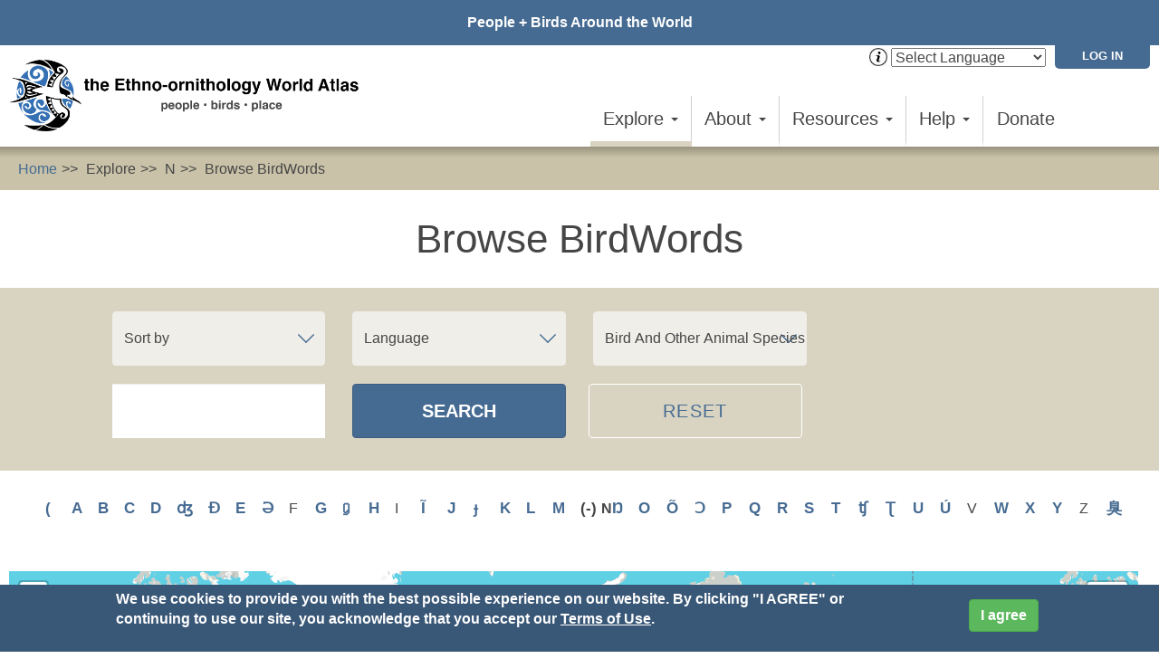

--- FILE ---
content_type: text/html; charset=utf-8
request_url: https://ewatlas.net/dictionary/field_word_entry%3Afield_part_of_speech/noun-371/title/N?sort=search_api_aggregation_1&order=asc
body_size: 18584
content:

<!DOCTYPE html>
<html lang="en" dir="ltr" prefix="og: http://ogp.me/ns# content: http://purl.org/rss/1.0/modules/content/ dc: http://purl.org/dc/terms/ foaf: http://xmlns.com/foaf/0.1/ rdfs: http://www.w3.org/2000/01/rdf-schema# sioc: http://rdfs.org/sioc/ns# sioct: http://rdfs.org/sioc/types# skos: http://www.w3.org/2004/02/skos/core# xsd: http://www.w3.org/2001/XMLSchema#">
<head>
  <link rel="profile" href="http://www.w3.org/1999/xhtml/vocab" />
  <meta name="viewport" content="width=device-width, initial-scale=1.0">
  <meta http-equiv="Content-Type" content="text/html; charset=utf-8" />
<link rel="shortcut icon" href="https://ewatlas.net/sites/default/files/ewa-favicon-96_0.png" type="image/png" />
<meta name="generator" content="Drupal 7 (https://www.drupal.org)" />
<link rel="canonical" href="https://ewatlas.net/dictionary/field_word_entry%3Afield_part_of_speech/noun-371/title/N" />
<link rel="shortlink" href="https://ewatlas.net/dictionary/field_word_entry%3Afield_part_of_speech/noun-371/title/N" />
<meta property="og:site_name" content="The Ethno-ornithology World Atlas" />
<meta property="og:type" content="article" />
<meta property="og:url" content="https://ewatlas.net/dictionary/field_word_entry%3Afield_part_of_speech/noun-371/title/N" />
<meta property="og:title" content="Browse BirdWords" />
  <title>Browse BirdWords | The Ethno-ornithology World Atlas</title>
  <link type="text/css" rel="stylesheet" href="https://ewatlas.net/sites/default/files/css/css_lQaZfjVpwP_oGNqdtWCSpJT1EMqXdMiU84ekLLxQnc4.css" media="all" />

<!--[if lte IE 8]>
<link type="text/css" rel="stylesheet" href="https://ewatlas.net/sites/default/files/css/css_47DEQpj8HBSa-_TImW-5JCeuQeRkm5NMpJWZG3hSuFU.css" media="screen" />
<![endif]-->
<link type="text/css" rel="stylesheet" href="https://ewatlas.net/sites/default/files/css/css__woLlX60xg7EV4aHc0chINhsi-1hf431m3m46FlMqeg.css" media="all" />
<link type="text/css" rel="stylesheet" href="https://ewatlas.net/sites/default/files/css/css_ZL8CN85PTLvwxHsv4xFKflJgZ_8BkWwjXqxna-lAOCQ.css" media="screen" />
<link type="text/css" rel="stylesheet" href="https://ewatlas.net/sites/default/files/css/css_lSE9SgX-Ts0f1quFY-mWzcQC8KRx8fyiara7v06nvlA.css" media="all" />
<link type="text/css" rel="stylesheet" href="https://ewatlas.net/sites/default/files/css/css_URgQJqfJrTASVMk6BeZ_SFHqlqo49dpIUlMZ2f6TweY.css" media="all" />
<link type="text/css" rel="stylesheet" href="https://ewatlas.net/sites/all/modules/contrib/popup/popup.css?t37j9e" media="all" />
<link type="text/css" rel="stylesheet" href="https://ewatlas.net/sites/default/files/css/css_-_Y_ngPqapbln0Nuls8T-GdE-l-1pEfIi7U7vK7W-cw.css" media="all" />
<style>.panels-flexible-new .panels-flexible-region {
  padding: 0;
}

.panels-flexible-new .panels-flexible-region-inside {
  padding-right: 0.5em;
  padding-left: 0.5em;
}

.panels-flexible-new .panels-flexible-region-inside-first {
  padding-left: 0;
}

.panels-flexible-new .panels-flexible-region-inside-last {
  padding-right: 0;
}

.panels-flexible-new .panels-flexible-column {
  padding: 0;
}

.panels-flexible-new .panels-flexible-column-inside {
  padding-right: 0.5em;
  padding-left: 0.5em;
}

.panels-flexible-new .panels-flexible-column-inside-first {
  padding-left: 0;
}

.panels-flexible-new .panels-flexible-column-inside-last {
  padding-right: 0;
}

.panels-flexible-new .panels-flexible-row {
  padding: 0 0 0.5em 0;
  margin: 0;
}

.panels-flexible-new .panels-flexible-row-last {
  padding-bottom: 0;
}

.panels-flexible-column-new-main {
  float: left;
  width: 99.0000%;
}

.panels-flexible-new-inside {
  padding-right: 0px;
}

.panels-flexible-new {
  width: auto;
}

.panels-flexible-region-new-search_facets {
  float: left;
  width: 99.0000%;
}

.panels-flexible-row-new-1-inside {
  padding-right: 0px;
}

.panels-flexible-region-new-center {
  float: left;
  width: 99.0000%;
}

.panels-flexible-row-new-main-row-inside {
  padding-right: 0px;
}

</style>
<link type="text/css" rel="stylesheet" href="https://ewatlas.net/sites/default/files/css/css_5Ic-QjLCB4zU9EadzlmHOD-bwCceh2XPm7gOPL2QwOI.css" media="all" />

<!--[if lte IE 8]>
<link type="text/css" rel="stylesheet" href="https://ewatlas.net/sites/default/files/css/css_47DEQpj8HBSa-_TImW-5JCeuQeRkm5NMpJWZG3hSuFU.css" media="all" />
<![endif]-->
<style>#sliding-popup.sliding-popup-bottom,#sliding-popup.sliding-popup-bottom .eu-cookie-withdraw-banner,.eu-cookie-withdraw-tab{background:#466b92;}#sliding-popup.sliding-popup-bottom.eu-cookie-withdraw-wrapper{background:transparent}#sliding-popup .popup-content #popup-text h1,#sliding-popup .popup-content #popup-text h2,#sliding-popup .popup-content #popup-text h3,#sliding-popup .popup-content #popup-text p,#sliding-popup label,#sliding-popup div,.eu-cookie-compliance-secondary-button,.eu-cookie-withdraw-tab{color:#fff !important;}.eu-cookie-withdraw-tab{border-color:#fff;}.eu-cookie-compliance-more-button{color:#fff !important;}
</style>
<link type="text/css" rel="stylesheet" href="https://cdn.jsdelivr.net/npm/bootstrap@3.4.0/dist/css/bootstrap.min.css" media="all" />
<link type="text/css" rel="stylesheet" href="https://ewatlas.net/sites/default/files/css/css_O-xZLLYWbnX4W4RdTGBBBZ0DK1zqf9ag7PLcqm25TC4.css" media="all" />
  <!-- HTML5 element support for IE6-8 -->
  <!--[if lt IE 9]>
    <script src="https://cdn.jsdelivr.net/html5shiv/3.7.3/html5shiv-printshiv.min.js"></script>
  <![endif]-->
  <script>(function(h,o,t,j,a,r){
  h.hj=h.hj||function(){(h.hj.q=h.hj.q||[]).push(arguments)};
  h._hjSettings={hjid:"1286446",hjsv:"6"};
  a=o.getElementsByTagName('head')[0];
  r=o.createElement('script');r.async=1;
  r.src=t+h._hjSettings.hjid+j+h._hjSettings.hjsv;
  a.appendChild(r);
})(window,document,'//static.hotjar.com/c/hotjar-','.js?sv=');</script>
<script src="//ajax.googleapis.com/ajax/libs/jquery/1.12.4/jquery.min.js"></script>
<script>window.jQuery || document.write("<script src='/sites/all/modules/contrib/jquery_update/replace/jquery/1.12/jquery.min.js'>\x3C/script>")</script>
<script src="https://ewatlas.net/sites/default/files/js/js_s3wx6xPAHYnX_qa0E0dn15GhOjPbTqjfjWOUaIy2Bdo.js"></script>
<script src="https://ewatlas.net/sites/all/libraries/mediaelement/build/mediaelement-and-player.min.js?v=2.1.6"></script>
<script src="https://ewatlas.net/sites/default/files/js/js_TVTqjz8JHRb2KK9hlzuk0YsjzD013dKyYX_OTz-2VXU.js"></script>
<script>L_ROOT_URL = "/sites/all/libraries/leaflet/";</script>
<script src="https://ewatlas.net/sites/default/files/js/js_cRYYKp_QJC-Z4Hi915EWDakrIPR7O_eV0XiPIo42OpE.js"></script>
<script src="https://ewatlas.net/sites/all/libraries/leaflet_markercluster/dist/leaflet.markercluster.js?v=0.4"></script>
<script src="https://cdn.jsdelivr.net/npm/bootstrap@3.4.0/dist/js/bootstrap.min.js"></script>
<script src="https://ewatlas.net/sites/default/files/js/js_RVVIsc-Ng9RuqkfRw113zQ7lLWHIXW4bKEK1YU53H7I.js"></script>
<script src="https://ewatlas.net/sites/default/files/js/js_jA5XaU7lG3uXVrAcIigZuwuBXyICkduMo-pLIyZ7L7o.js"></script>
<script src="https://ewatlas.net/sites/all/modules/contrib/popup/popup.js?t37j9e"></script>
<script src="https://ewatlas.net/sites/default/files/js/js_8BtGG82lgnaciKjncdgIBbx7P7qAcz5EAwr8ZiPUbgY.js"></script>
<script>(function(i,s,o,g,r,a,m){i["GoogleAnalyticsObject"]=r;i[r]=i[r]||function(){(i[r].q=i[r].q||[]).push(arguments)},i[r].l=1*new Date();a=s.createElement(o),m=s.getElementsByTagName(o)[0];a.async=1;a.src=g;m.parentNode.insertBefore(a,m)})(window,document,"script","https://www.google-analytics.com/analytics.js","ga");ga("create", "UA-140875175-1", {"cookieDomain":"auto"});ga("set", "anonymizeIp", true);ga("send", "pageview");</script>
<script src="https://ewatlas.net/sites/default/files/js/js_X9xPakBUaOOEJtAoe2UJAOXAFGqfo0iV7sr8nKMnHCM.js"></script>
<script>L.Icon.Default.imagePath = "/sites/all/libraries/leaflet/images/";</script>
<script src="https://ewatlas.net/sites/default/files/js/js_ARn9J3kbmuf-BGuKmbRowi6DFu07Gf_ndeL0HX9w2rs.js"></script>
<script src="https://ewatlas.net/sites/default/files/js/js_5eAjWFawnHO5YLYcMGYT7FWHMwd-9Miz9dnS57dNV7o.js"></script>
<script>jQuery.extend(Drupal.settings, {"basePath":"\/","pathPrefix":"","setHasJsCookie":0,"ajaxPageState":{"theme":"mukurtu","theme_token":"q88rhu_PlD3wHGUmnJYdLOZ6UYZA165XiNBG3VtNLMM","js":{"0":1,"sites\/all\/modules\/contrib\/eu_cookie_compliance\/js\/eu_cookie_compliance.js":1,"sites\/all\/themes\/bootstrap\/js\/bootstrap.js":1,"1":1,"\/\/ajax.googleapis.com\/ajax\/libs\/jquery\/1.12.4\/jquery.min.js":1,"2":1,"misc\/jquery-extend-3.4.0.js":1,"misc\/jquery-html-prefilter-3.5.0-backport.js":1,"misc\/jquery.once.js":1,"misc\/drupal.js":1,"sites\/all\/libraries\/fitvids\/jquery.fitvids.js":1,"sites\/all\/libraries\/blazy\/blazy.min.js":1,"sites\/all\/modules\/contrib\/jquery_update\/js\/jquery_browser.js":1,"sites\/all\/libraries\/mediaelement\/build\/mediaelement-and-player.min.js":1,"sites\/all\/modules\/contrib\/eu_cookie_compliance\/js\/jquery.cookie-1.4.1.min.js":1,"3":1,"sites\/all\/libraries\/leaflet\/leaflet.js":1,"misc\/form-single-submit.js":1,"sites\/all\/libraries\/leaflet_markercluster\/dist\/leaflet.markercluster.js":1,"https:\/\/cdn.jsdelivr.net\/npm\/bootstrap@3.4.0\/dist\/js\/bootstrap.min.js":1,"sites\/all\/modules\/contrib\/fitvids\/fitvids.js":1,"sites\/all\/modules\/contrib\/geofield_gmap\/geofield_gmap.js":1,"sites\/all\/modules\/contrib\/lazy\/lazy.js":1,"sites\/all\/libraries\/colorbox\/jquery.colorbox-min.js":1,"sites\/all\/modules\/contrib\/colorbox\/js\/colorbox.js":1,"sites\/all\/modules\/contrib\/colorbox\/styles\/default\/colorbox_style.js":1,"sites\/all\/modules\/custom\/features\/ma_core\/js\/jquery_ui_tooltips.js":1,"sites\/all\/modules\/contrib\/mediaelement\/mediaelement.js":1,"sites\/all\/libraries\/modernizr\/modernizr.min.js":1,"sites\/all\/modules\/custom\/mukurtu_splash\/mukurtu_splash.js":1,"sites\/all\/modules\/contrib\/popup\/popup.js":1,"sites\/all\/modules\/custom\/features\/ma_ewa\/js\/popupCenter.js":1,"sites\/all\/modules\/custom\/features\/ma_collection\/js\/mukurtu_collection.js":1,"sites\/all\/modules\/custom\/features\/ma_dictionary\/js\/dictionary_browse_mode_switcher.js":1,"sites\/all\/modules\/contrib\/facetapi\/facetapi.js":1,"sites\/all\/modules\/contrib\/google_analytics\/googleanalytics.js":1,"4":1,"sites\/all\/modules\/custom\/features\/ma_digitalheritage\/js\/dh_browse_mode_switcher.js":1,"sites\/all\/modules\/contrib\/leaflet\/leaflet.drupal.js":1,"5":1,"sites\/all\/modules\/contrib\/leaflet_more_maps\/leaflet_more_maps.js":1,"sites\/all\/modules\/contrib\/leaflet_markercluster\/leaflet_markercluster.drupal.js":1,"sites\/all\/themes\/mukurtu\/js\/masonry.pkgd.min.js":1,"sites\/all\/themes\/mukurtu\/js\/scripts.js":1,"sites\/all\/themes\/mukurtu\/js\/mukurturesize.js":1},"css":{"modules\/system\/system.base.css":1,"sites\/all\/libraries\/leaflet_markercluster\/dist\/MarkerCluster.Default.ie.css":1,"sites\/all\/libraries\/mediaelement\/build\/mediaelementplayer.min.css":1,"sites\/all\/libraries\/leaflet_markercluster\/dist\/MarkerCluster.css":1,"sites\/all\/libraries\/leaflet_markercluster\/dist\/MarkerCluster.Default.css":1,"sites\/all\/modules\/contrib\/date\/date_api\/date.css":1,"sites\/all\/modules\/contrib\/date\/date_popup\/themes\/datepicker.1.7.css":1,"modules\/field\/theme\/field.css":1,"sites\/all\/modules\/contrib\/fitvids\/fitvids.css":1,"sites\/all\/modules\/contrib\/geofield_gmap\/geofield_gmap.css":1,"sites\/all\/modules\/contrib\/scald\/modules\/fields\/mee\/css\/editor-global.css":1,"modules\/node\/node.css":1,"sites\/all\/modules\/contrib\/scald_file\/scald_file.css":1,"sites\/all\/modules\/contrib\/views\/css\/views.css":1,"sites\/all\/modules\/contrib\/media\/modules\/media_wysiwyg\/css\/media_wysiwyg.base.css":1,"sites\/all\/modules\/contrib\/colorbox\/styles\/default\/colorbox_style.css":1,"sites\/all\/modules\/contrib\/ctools\/css\/ctools.css":1,"sites\/all\/modules\/custom\/mukurtu_splash\/mukurtu_splash.css":1,"sites\/all\/modules\/contrib\/panels\/css\/panels.css":1,"sites\/all\/modules\/contrib\/popup\/popup.css":1,"sites\/all\/modules\/contrib\/panels\/plugins\/layouts\/flexible\/flexible.css":1,"sites\/all\/modules\/contrib\/facetapi\/facetapi.css":1,"0":1,"sites\/all\/modules\/contrib\/eu_cookie_compliance\/css\/eu_cookie_compliance.css":1,"sites\/all\/modules\/contrib\/leaflet\/leaflet_extras.css":1,"sites\/all\/libraries\/leaflet\/leaflet.css":1,"sites\/all\/libraries\/leaflet\/leaflet.ie.css":1,"1":1,"https:\/\/cdn.jsdelivr.net\/npm\/bootstrap@3.4.0\/dist\/css\/bootstrap.min.css":1,"sites\/all\/themes\/bootstrap\/css\/3.4.0\/overrides.min.css":1,"sites\/all\/themes\/mukurtu\/font-awesome\/css\/font-awesome.min.css":1,"sites\/all\/themes\/mukurtu\/css\/style-red-bone.css":1}},"colorbox":{"opacity":"0.85","current":"{current} of {total}","previous":"\u00ab Prev","next":"Next \u00bb","close":"Close","maxWidth":"98%","maxHeight":"98%","fixed":true,"mobiledetect":true,"mobiledevicewidth":"480px","file_public_path":"\/sites\/default\/files","specificPagesDefaultValue":"admin*\nimagebrowser*\nimg_assist*\nimce*\nnode\/add\/*\nnode\/*\/edit\nprint\/*\nprintpdf\/*\nsystem\/ajax\nsystem\/ajax\/*"},"jcarousel":{"ajaxPath":"\/jcarousel\/ajax\/views"},"mediaelementAll":true,"modernizrPath":false,"modernizrServerside":false,"popup":{"effects":{"show":{"default":"this.body.show();","fade":"\n        if (this.opacity){\n          this.body.fadeTo(\u0027medium\u0027,this.opacity);\n        }else{\n          this.body.fadeIn(\u0027medium\u0027);\n        }","slide-down":"this.body.slideDown(\u0027medium\u0027)","slide-down-fade":"\n        this.body.animate(\n          {\n            height:\u0027show\u0027,\n            opacity:(this.opacity ? this.opacity : \u0027show\u0027)\n          }, \u0027medium\u0027\n        );"},"hide":{"default":"this.body.hide();","fade":"this.body.fadeOut(\u0027medium\u0027);","slide-down":"this.body.slideUp(\u0027medium\u0027);","slide-down-fade":"\n        this.body.animate(\n          {\n            height:\u0027hide\u0027,\n            opacity:\u0027hide\u0027\n          }, \u0027medium\u0027\n        );"}},"linger":250,"delay":0},"better_exposed_filters":{"views":{"digital_heritage_grid_list":{"displays":{"dw_map":{"filters":{"search_api_views_fulltext":{"required":false}}}}},"dictionary_words":{"displays":{"panel_pane_1":{"filters":{"search_api_views_fulltext":{"required":false}}}}}}},"leaflet":[{"mapId":"leaflet-map-573805242","map":{"label":"Google high-res road \u0026 terrain (zoom 0..21)","description":"Google road \u0026 terrain layers, with high-res (Retina) support","settings":{"layerControl":true,"maxZoom":18,"attributionControl":true,"closePopupOnClick":true,"doubleClickZoom":true,"dragging":true,"fadeAnimation":true,"minZoom":2,"scrollWheelZoom":0,"touchZoom":true,"trackResize":true,"zoomAnimation":true,"zoomControl":true,"singleMarkerMode":1,"zoom":2},"layers":{"roadmap":{"type":"google","urlTemplate":"\/\/mt{s}.googleapis.com\/vt?x={x}\u0026y={y}\u0026z={z}","options":{"attribution":"Map data \u0026copy; \u003Ca target=\u0022attr\u0022 href=\u0022http:\/\/googlemaps.com\u0022\u003EGoogle\u003C\/a\u003E","detectRetina":true,"subdomains":[0,1,2,3]}},"terrain":{"type":"google","urlTemplate":"\/\/mt{s}.googleapis.com\/vt?lyrs=t,r\u0026x={x}\u0026y={y}\u0026z={z}","options":{"attribution":"Map data \u0026copy; \u003Ca target=\u0022attr\u0022 href=\u0022http:\/\/googlemaps.com\u0022\u003EGoogle\u003C\/a\u003E","detectRetina":true,"subdomains":[0,1,2,3]}}}},"features":[{"type":"point","lat":13.568028020905,"lon":78.600560724735,"popup":"\u003Ca href=\u0022\/dictionary-word\/neeti-kaki\u0022\u003ENeeti Kaki\u003C\/a\u003E"},{"type":"point","lat":18.8,"lon":82.716,"popup":"\u003Ca href=\u0022\/dictionary-word\/nt%C9%94p\u0022\u003Ent\u0254p\u003C\/a\u003E"},{"type":"point","lat":18.8,"lon":82.716,"popup":"\u003Ca href=\u0022\/dictionary-word\/nto%CA%94si%C5%8B\u0022\u003Ento\u0294si\u014b \u003C\/a\u003E"},{"type":"point","lat":18.8,"lon":82.716,"popup":"\u003Ca href=\u0022\/dictionary-word\/na%CA%94la\u0022\u003Ena\u0294la\u003C\/a\u003E"},{"type":"point","lat":18.8,"lon":82.716,"popup":"\u003Ca href=\u0022\/dictionary-word\/nati%C3%B5s\u0022\u003Enati\u00f5s\u003C\/a\u003E"},{"type":"point","lat":18.8,"lon":82.716,"popup":"\u003Ca href=\u0022\/dictionary-word\/n%C9%96rem\u0022\u003En\u0256rem\u003C\/a\u003E"},{"type":"point","lat":18.8,"lon":82.716,"popup":"\u003Ca href=\u0022\/dictionary-word\/na%CA%94la%C5%8B-pl-e-le\u0022\u003Ena\u0294la\u014b, pl. e, le\u003C\/a\u003E"},{"type":"point","lat":18.8,"lon":82.716,"popup":"\u003Ca href=\u0022\/dictionary-word\/na%CA%94la%C5%8B\u0022\u003Ena\u0294la\u014b\u003C\/a\u003E"},{"type":"point","lat":18.8,"lon":82.716,"popup":"\u003Ca href=\u0022\/dictionary-word\/nt%C9%94%CA%94si%C5%8B-pl-e-le\u0022\u003Ent\u0254\u0294si\u014b, pl. e le\u003C\/a\u003E"},{"type":"point","lat":18.617,"lon":82.991,"popup":"\u003Ca href=\u0022\/dictionary-word\/nta%CA%94-s%C3%A6j%C5%8B-b%C7%9Dbi%CA%94\u0022\u003Enta\u0294-s\u00e6j\u014b b\u01ddbi\u0294\u003C\/a\u003E"},{"type":"point","lat":18.617,"lon":82.991,"popup":"\u003Ca href=\u0022\/dictionary-word\/nt%CA%B0a%CA%94sen\u0022\u003Ent\u02b0a\u0294sen\u003C\/a\u003E"},{"type":"point","lat":18.617,"lon":82.991,"popup":"\u003Ca href=\u0022\/dictionary-word\/na%CA%94ti%C3%B5s\u0022\u003Ena\u0294ti\u00f5s\u003C\/a\u003E"},{"type":"point","lat":18.617,"lon":82.991,"popup":"\u003Ca href=\u0022\/dictionary-word\/nta%CA%94ase%C5%8B\u0022\u003Enta:\u0294ase\u014b\u003C\/a\u003E"},{"type":"point","lat":18.617,"lon":82.991,"popup":"\u003Ca href=\u0022\/dictionary-word\/na%CA%88ih%C3%B5s\u0022\u003Ena\u0288ih\u00f5s\u003C\/a\u003E"},{"type":"point","lat":18.617,"lon":82.991,"popup":"\u003Ca href=\u0022\/dictionary-word\/nta%CA%94-s%C3%A6j%C5%8B-tarn%C7%9Dsa-sire-l%C7%9Dleg\u0022\u003Enta\u0294-s\u00e6j\u014b tar=n\u01ddsa sire l\u01ddleg\u003C\/a\u003E"},{"type":"point","lat":18.617,"lon":82.991,"popup":"\u003Ca href=\u0022\/dictionary-word\/nd%CA%92ir-bela\u0022\u003End\u0292ir bela\u003C\/a\u003E"},{"type":"point","lat":18.617,"lon":82.991,"popup":"\u003Ca href=\u0022\/dictionary-word\/na%CA%88i-%C3%B5s\u0022\u003Ena\u0288i \u00f5s\u003C\/a\u003E"},{"type":"point","lat":18.617,"lon":82.991,"popup":"\u003Ca href=\u0022\/dictionary-word\/nta%CA%94-s%C3%A6j%C5%8B\u0022\u003Enta:\u0294-s\u00e6j\u014b\u003C\/a\u003E"},{"type":"point","lat":18.617,"lon":82.991,"popup":"\u003Ca href=\u0022\/dictionary-word\/nlug-tlojt%C7%9Dn%C7%9D-%C3%B5ns\u0022\u003Enlug tloj=t\u01ddn\u01dd \u00f5ns\u003C\/a\u003E"},{"type":"point","lat":18.617,"lon":82.991,"popup":"\u003Ca href=\u0022\/dictionary-word\/nta%CA%94-s%C3%A6j%C5%8B-0\u0022\u003Enta\u0294-s\u00e6j\u014b\u003C\/a\u003E"},{"type":"point","lat":18.617,"lon":82.991,"popup":"\u003Ca href=\u0022\/dictionary-word\/nki%C5%8B\u0022\u003Enki\u014b\u003C\/a\u003E"},{"type":"point","lat":18.617,"lon":82.991,"popup":"\u003Ca href=\u0022\/dictionary-word\/nki%C5%8B-0\u0022\u003Enki\u014b\u003C\/a\u003E"},{"type":"point","lat":18.617,"lon":82.991,"popup":"\u003Ca href=\u0022\/dictionary-word\/nki%C5%8Bn%C7%9D-pla%CA%94\u0022\u003Enki\u014b=n\u01dd pla\u0294\u003C\/a\u003E"},{"type":"point","lat":18.617,"lon":82.991,"popup":"\u003Ca href=\u0022\/dictionary-word\/nta%CA%94-s%C3%A6j%C5%8B-a%C9%BDatra-kko\u0022\u003Enta\u0294-s\u00e6j\u014b a\u027datra kko\u003C\/a\u003E"},{"type":"point","lat":18.617,"lon":82.991,"popup":"\u003Ca href=\u0022\/dictionary-word\/nta%CA%94-s%C3%A6j%C5%8B-1\u0022\u003Enta\u0294-s\u00e6j\u014b\u003C\/a\u003E"},{"type":"point","lat":18.617,"lon":82.991,"popup":"\u003Ca href=\u0022\/dictionary-word\/nati-h%C3%B5ns\u0022\u003Enati (h)\u00f5ns\u003C\/a\u003E"},{"type":"point","lat":18.617,"lon":82.991,"popup":"\u003Ca href=\u0022\/dictionary-word\/nki%C5%8Bn%C7%9D-k%C9%9Bs\u0022\u003Enki\u014b=n\u01dd k\u025b:s\u003C\/a\u003E"},{"type":"point","lat":18.617,"lon":82.991,"popup":"\u003Ca href=\u0022\/dictionary-word\/ngirsen\u0022\u003Engirsen\u003C\/a\u003E"},{"type":"point","lat":18.617,"lon":82.991,"popup":"\u003Ca href=\u0022\/dictionary-word\/nta%CA%94-s%C3%A6j%C5%8B-2\u0022\u003Enta\u0294-s\u00e6j\u014b\u003C\/a\u003E"},{"type":"point","lat":27.539,"lon":93.814,"popup":"\u003Ca href=\u0022\/dictionary-word\/ni\u0022\u003Eni\u003C\/a\u003E"},{"type":"point","lat":9.843614,"lon":2.982236,"popup":"\u003Ca href=\u0022\/dictionary-word\/nim-goowu\u0022\u003Enim goowu\u003C\/a\u003E"},{"type":"point","lat":9.843614,"lon":2.982236,"popup":"\u003Ca href=\u0022\/dictionary-word\/nim-bururo\u0022\u003Enim bururo\u003C\/a\u003E"}]}],"urlIsAjaxTrusted":{"\/dictionary\/field_word_entry%3Afield_part_of_speech\/noun-371\/title\/N":true},"facetapi":{"facets":[{"limit":"0","id":"facetapi-facet-search-apidefault-node-index-block-title-az-glossary","searcher":"search_api@default_node_index","realmName":"block","facetName":"title_az_glossary","queryType":null,"widget":"search_api_glossary","showMoreText":"Show more","showFewerText":"Show fewer"},{"limit":"5","id":"facetapi-facet-search-apidefault-node-index-block-field-dictionary-word-language","searcher":"search_api@default_node_index","realmName":"block","facetName":"field_dictionary_word_language","queryType":null,"widget":"facetapi_checkbox_links","showMoreText":"Show more","showFewerText":"Show fewer","makeCheckboxes":1},{"limit":"5","id":"facetapi-facet-search-apidefault-node-index-block-field-animal-species","searcher":"search_api@default_node_index","realmName":"block","facetName":"field_animal_species","queryType":null,"widget":"facetapi_checkbox_links","showMoreText":"Show more","showFewerText":"Show fewer","makeCheckboxes":1}]},"fitvids":{"custom_domains":[],"selectors":["body"],"simplifymarkup":true},"eu_cookie_compliance":{"popup_enabled":1,"popup_agreed_enabled":0,"popup_hide_agreed":0,"popup_clicking_confirmation":0,"popup_scrolling_confirmation":0,"popup_html_info":"\u003Cdiv class=\u0022eu-cookie-compliance-banner eu-cookie-compliance-banner-info eu-cookie-compliance-banner--default\u0022\u003E\n  \u003Cdiv class=\u0022popup-content info\u0022\u003E\n    \u003Cdiv id=\u0022popup-text\u0022\u003E\n      \u003Cp\u003EWe use cookies to provide you with the best possible experience on our website. By clicking \u0022I AGREE\u0022 or continuing to use our site, you acknowledge that you accept our \u003Ca href=\u0022\/ewa-terms-use\u0022 target=\u0022_blank\u0022\u003ETerms of Use\u003C\/a\u003E.\u003C\/p\u003E          \u003C\/div\u003E\n    \n    \u003Cdiv id=\u0022popup-buttons\u0022 class=\u0022\u0022\u003E\n      \u003Cbutton type=\u0022button\u0022 class=\u0022agree-button eu-cookie-compliance-default-button\u0022\u003EI agree\u003C\/button\u003E\n          \u003C\/div\u003E\n  \u003C\/div\u003E\n\u003C\/div\u003E","use_mobile_message":false,"mobile_popup_html_info":"\u003Cdiv class=\u0022eu-cookie-compliance-banner eu-cookie-compliance-banner-info eu-cookie-compliance-banner--default\u0022\u003E\n  \u003Cdiv class=\u0022popup-content info\u0022\u003E\n    \u003Cdiv id=\u0022popup-text\u0022\u003E\n      We use cookies on this site to enhance your user experience\n\u003Cp\u003EBy tapping the Accept button, you agree to us doing so.\u003C\/p\u003E          \u003C\/div\u003E\n    \n    \u003Cdiv id=\u0022popup-buttons\u0022 class=\u0022\u0022\u003E\n      \u003Cbutton type=\u0022button\u0022 class=\u0022agree-button eu-cookie-compliance-default-button\u0022\u003EI agree\u003C\/button\u003E\n          \u003C\/div\u003E\n  \u003C\/div\u003E\n\u003C\/div\u003E\n","mobile_breakpoint":"768","popup_html_agreed":"\u003Cdiv\u003E\n  \u003Cdiv class=\u0022popup-content agreed\u0022\u003E\n    \u003Cdiv id=\u0022popup-text\u0022\u003E\n      Thank you for accepting cookies\n\u003Cp\u003EYou can now hide this message or find out more about cookies.\u003C\/p\u003E    \u003C\/div\u003E\n    \u003Cdiv id=\u0022popup-buttons\u0022\u003E\n      \u003Cbutton type=\u0022button\u0022 class=\u0022hide-popup-button eu-cookie-compliance-hide-button\u0022\u003EHide\u003C\/button\u003E\n          \u003C\/div\u003E\n  \u003C\/div\u003E\n\u003C\/div\u003E","popup_use_bare_css":false,"popup_height":"auto","popup_width":"100%","popup_delay":1000,"popup_link":"\/ewa-terms-use","popup_link_new_window":1,"popup_position":null,"fixed_top_position":1,"popup_language":"en","store_consent":false,"better_support_for_screen_readers":0,"reload_page":0,"domain":"","domain_all_sites":0,"popup_eu_only_js":0,"cookie_lifetime":"100","cookie_session":false,"disagree_do_not_show_popup":0,"method":"default","whitelisted_cookies":"","withdraw_markup":"\u003Cbutton type=\u0022button\u0022 class=\u0022eu-cookie-withdraw-tab\u0022\u003EPrivacy settings\u003C\/button\u003E\n\u003Cdiv class=\u0022eu-cookie-withdraw-banner\u0022\u003E\n  \u003Cdiv class=\u0022popup-content info\u0022\u003E\n    \u003Cdiv id=\u0022popup-text\u0022\u003E\n      \u003Cp\u003E\u0026lt;h2\u0026gt;We use cookies on this site to enhance your user experience\u0026lt;\/h2\u0026gt;\u0026lt;p\u0026gt;You have given your consent for us to set cookies.\u0026lt;\/p\u0026gt;\u003C\/p\u003E    \u003C\/div\u003E\n    \u003Cdiv id=\u0022popup-buttons\u0022\u003E\n      \u003Cbutton type=\u0022button\u0022 class=\u0022eu-cookie-withdraw-button\u0022\u003EWithdraw consent\u003C\/button\u003E\n    \u003C\/div\u003E\n  \u003C\/div\u003E\n\u003C\/div\u003E\n","withdraw_enabled":false,"withdraw_button_on_info_popup":0,"cookie_categories":[],"enable_save_preferences_button":1,"fix_first_cookie_category":1,"select_all_categories_by_default":0},"googleanalytics":{"trackOutbound":1,"trackMailto":1,"trackDownload":1,"trackDownloadExtensions":"7z|aac|arc|arj|asf|asx|avi|bin|csv|doc(x|m)?|dot(x|m)?|exe|flv|gif|gz|gzip|hqx|jar|jpe?g|js|mp(2|3|4|e?g)|mov(ie)?|msi|msp|pdf|phps|png|ppt(x|m)?|pot(x|m)?|pps(x|m)?|ppam|sld(x|m)?|thmx|qtm?|ra(m|r)?|sea|sit|tar|tgz|torrent|txt|wav|wma|wmv|wpd|xls(x|m|b)?|xlt(x|m)|xlam|xml|z|zip","trackColorbox":1},"lazy":{"errorClass":"b-error","loadInvisible":false,"offset":100,"saveViewportOffsetDelay":50,"selector":".b-lazy","src":"data-src","successClass":"b-loaded","validateDelay":25},"bootstrap":{"anchorsFix":"0","anchorsSmoothScrolling":"0","formHasError":1,"popoverEnabled":1,"popoverOptions":{"animation":1,"html":0,"placement":"right","selector":"","trigger":"click","triggerAutoclose":1,"title":"","content":"","delay":0,"container":"body"},"tooltipEnabled":1,"tooltipOptions":{"animation":1,"html":0,"placement":"top","selector":"","trigger":"hover focus","delay":0,"container":"body"}}});</script>
</head>
<body class="html not-front not-logged-in no-sidebars page-dictionary page-dictionary-field-word-entryfield-part-of-speech page-dictionary-field-word-entryfield-part-of-speech-noun-371 page-dictionary-field-word-entryfield-part-of-speech-noun-371-title page-dictionary-field-word-entryfield-part-of-speech-noun-371-title-n">
  <div id="skip-link">
    <a href="#main-content" class="element-invisible element-focusable">Skip to main content</a>
  </div>
    
<header id="navbar" role="banner" class="navbar container-fluid navbar-default">
<div class="mukurtu-menu container-fluid">
        <nav role="navigation">
                      <ul class="menu nav navbar-nav"><li class="first last collapsed"><a href="/community/people-birds-around-world">People + Birds Around the World</a></li>
</ul>                  </nav>
  </div>
  <div class="mukurtu-menu mukurtu-login-menu container-fluid">
        <nav role="navigation">
        <ul class="links"><li class="menu-1233 first last"><a href="/user/login">Log in</a></li>
</ul>        </nav>
  </div>
  <section id="block-ma-ewa-ma-ewa-gtranslate" class="block block-ma-ewa clearfix">

      
  <div class="gtranslate-container"><a href="/google-translate-info"><img src = "/sites/all/themes/mukurtu/images/icons/info-icon.png" /></a><section id="block-gtranslate-gtranslate" class="block block-gtranslate">

      
  <script type="text/javascript">
/* <![CDATA[ */
eval(unescape("eval%28function%28p%2Ca%2Cc%2Ck%2Ce%2Cr%29%7Be%3Dfunction%28c%29%7Breturn%28c%3Ca%3F%27%27%3Ae%28parseInt%28c/a%29%29%29+%28%28c%3Dc%25a%29%3E35%3FString.fromCharCode%28c+29%29%3Ac.toString%2836%29%29%7D%3Bif%28%21%27%27.replace%28/%5E/%2CString%29%29%7Bwhile%28c--%29r%5Be%28c%29%5D%3Dk%5Bc%5D%7C%7Ce%28c%29%3Bk%3D%5Bfunction%28e%29%7Breturn%20r%5Be%5D%7D%5D%3Be%3Dfunction%28%29%7Breturn%27%5C%5Cw+%27%7D%3Bc%3D1%7D%3Bwhile%28c--%29if%28k%5Bc%5D%29p%3Dp.replace%28new%20RegExp%28%27%5C%5Cb%27+e%28c%29+%27%5C%5Cb%27%2C%27g%27%29%2Ck%5Bc%5D%29%3Breturn%20p%7D%28%276%207%28a%2Cb%29%7Bn%7B4%282.9%29%7B3%20c%3D2.9%28%22o%22%29%3Bc.p%28b%2Cf%2Cf%29%3Ba.q%28c%29%7Dg%7B3%20c%3D2.r%28%29%3Ba.s%28%5C%27t%5C%27+b%2Cc%29%7D%7Du%28e%29%7B%7D%7D6%20h%28a%29%7B4%28a.8%29a%3Da.8%3B4%28a%3D%3D%5C%27%5C%27%29v%3B3%20b%3Da.w%28%5C%27%7C%5C%27%29%5B1%5D%3B3%20c%3B3%20d%3D2.x%28%5C%27y%5C%27%29%3Bz%283%20i%3D0%3Bi%3Cd.5%3Bi++%294%28d%5Bi%5D.A%3D%3D%5C%27B-C-D%5C%27%29c%3Dd%5Bi%5D%3B4%282.j%28%5C%27k%5C%27%29%3D%3DE%7C%7C2.j%28%5C%27k%5C%27%29.l.5%3D%3D0%7C%7Cc.5%3D%3D0%7C%7Cc.l.5%3D%3D0%29%7BF%286%28%29%7Bh%28a%29%7D%2CG%29%7Dg%7Bc.8%3Db%3B7%28c%2C%5C%27m%5C%27%29%3B7%28c%2C%5C%27m%5C%27%29%7D%7D%27%2C43%2C43%2C%27%7C%7Cdocument%7Cvar%7Cif%7Clength%7Cfunction%7CGTranslateFireEvent%7Cvalue%7CcreateEvent%7C%7C%7C%7C%7C%7Ctrue%7Celse%7CdoGTranslate%7C%7CgetElementById%7Cgoogle_translate_element2%7CinnerHTML%7Cchange%7Ctry%7CHTMLEvents%7CinitEvent%7CdispatchEvent%7CcreateEventObject%7CfireEvent%7Con%7Ccatch%7Creturn%7Csplit%7CgetElementsByTagName%7Cselect%7Cfor%7CclassName%7Cgoog%7Cte%7Ccombo%7Cnull%7CsetTimeout%7C500%27.split%28%27%7C%27%29%2C0%2C%7B%7D%29%29"))
/* ]]> */
</script><style>div.skiptranslate,#google_translate_element2,#goog-gt-{display:none!important}body{top:0!important}</style><div id="google_translate_element2"></div>
<script type="text/javascript">function googleTranslateElementInit2() {new google.translate.TranslateElement({pageLanguage: 'en', autoDisplay: false}, 'google_translate_element2');}</script>
<script type="text/javascript" src="//translate.google.com/translate_a/element.js?cb=googleTranslateElementInit2"></script><select onchange="doGTranslate(this);"><option value="">Select Language</option><option value="en|en" style="font-weight:bold;background:url('/sites/all/modules/contrib/gtranslate/gtranslate-files/16l.png') no-repeat scroll 0 -0px;padding-left:18px;">English</option><option value="en|af" style="background:url('/sites/all/modules/contrib/gtranslate/gtranslate-files/16l.png') no-repeat scroll 0 -688px;padding-left:18px;">Afrikaans</option><option value="en|sq" style="background:url('/sites/all/modules/contrib/gtranslate/gtranslate-files/16l.png') no-repeat scroll 0 -560px;padding-left:18px;">Albanian</option><option value="en|am" style="background:url('/sites/all/modules/contrib/gtranslate/gtranslate-files/16l.png') no-repeat scroll 0 -1456px;padding-left:18px;">Amharic</option><option value="en|ar" style="background:url('/sites/all/modules/contrib/gtranslate/gtranslate-files/16l.png') no-repeat scroll 0 -16px;padding-left:18px;">Arabic</option><option value="en|hy" style="background:url('/sites/all/modules/contrib/gtranslate/gtranslate-files/16l.png') no-repeat scroll 0 -832px;padding-left:18px;">Armenian</option><option value="en|az" style="background:url('/sites/all/modules/contrib/gtranslate/gtranslate-files/16l.png') no-repeat scroll 0 -848px;padding-left:18px;">Azerbaijani</option><option value="en|eu" style="background:url('/sites/all/modules/contrib/gtranslate/gtranslate-files/16l.png') no-repeat scroll 0 -864px;padding-left:18px;">Basque</option><option value="en|be" style="background:url('/sites/all/modules/contrib/gtranslate/gtranslate-files/16l.png') no-repeat scroll 0 -768px;padding-left:18px;">Belarusian</option><option value="en|bn" style="background:url('/sites/all/modules/contrib/gtranslate/gtranslate-files/16l.png') no-repeat scroll 0 -928px;padding-left:18px;">Bengali</option><option value="en|bs" style="background:url('/sites/all/modules/contrib/gtranslate/gtranslate-files/16l.png') no-repeat scroll 0 -944px;padding-left:18px;">Bosnian</option><option value="en|bg" style="background:url('/sites/all/modules/contrib/gtranslate/gtranslate-files/16l.png') no-repeat scroll 0 -32px;padding-left:18px;">Bulgarian</option><option value="en|ca" style="background:url('/sites/all/modules/contrib/gtranslate/gtranslate-files/16l.png') no-repeat scroll 0 -384px;padding-left:18px;">Catalan</option><option value="en|ceb" style="background:url('/sites/all/modules/contrib/gtranslate/gtranslate-files/16l.png') no-repeat scroll 0 -960px;padding-left:18px;">Cebuano</option><option value="en|ny" style="background:url('/sites/all/modules/contrib/gtranslate/gtranslate-files/16l.png') no-repeat scroll 0 -1312px;padding-left:18px;">Chichewa</option><option value="en|zh-CN" style="background:url('/sites/all/modules/contrib/gtranslate/gtranslate-files/16l.png') no-repeat scroll 0 -48px;padding-left:18px;">Chinese (Simplified)</option><option value="en|zh-TW" style="background:url('/sites/all/modules/contrib/gtranslate/gtranslate-files/16l.png') no-repeat scroll 0 -64px;padding-left:18px;">Chinese (Traditional)</option><option value="en|co" style="background:url('/sites/all/modules/contrib/gtranslate/gtranslate-files/16l.png') no-repeat scroll 0 -1472px;padding-left:18px;">Corsican</option><option value="en|hr" style="background:url('/sites/all/modules/contrib/gtranslate/gtranslate-files/16l.png') no-repeat scroll 0 -80px;padding-left:18px;">Croatian</option><option value="en|cs" style="background:url('/sites/all/modules/contrib/gtranslate/gtranslate-files/16l.png') no-repeat scroll 0 -96px;padding-left:18px;">Czech</option><option value="en|da" style="background:url('/sites/all/modules/contrib/gtranslate/gtranslate-files/16l.png') no-repeat scroll 0 -112px;padding-left:18px;">Danish</option><option value="en|nl" style="background:url('/sites/all/modules/contrib/gtranslate/gtranslate-files/16l.png') no-repeat scroll 0 -128px;padding-left:18px;">Dutch</option><option value="en|eo" style="background:url('/sites/all/modules/contrib/gtranslate/gtranslate-files/16l.png') no-repeat scroll 0 -976px;padding-left:18px;">Esperanto</option><option value="en|et" style="background:url('/sites/all/modules/contrib/gtranslate/gtranslate-files/16l.png') no-repeat scroll 0 -576px;padding-left:18px;">Estonian</option><option value="en|tl" style="background:url('/sites/all/modules/contrib/gtranslate/gtranslate-files/16l.png') no-repeat scroll 0 -400px;padding-left:18px;">Filipino</option><option value="en|fi" style="background:url('/sites/all/modules/contrib/gtranslate/gtranslate-files/16l.png') no-repeat scroll 0 -144px;padding-left:18px;">Finnish</option><option value="en|fr" style="background:url('/sites/all/modules/contrib/gtranslate/gtranslate-files/16l.png') no-repeat scroll 0 -160px;padding-left:18px;">French</option><option value="en|fy" style="background:url('/sites/all/modules/contrib/gtranslate/gtranslate-files/16l.png') no-repeat scroll 0 -1632px;padding-left:18px;">Frisian</option><option value="en|gl" style="background:url('/sites/all/modules/contrib/gtranslate/gtranslate-files/16l.png') no-repeat scroll 0 -592px;padding-left:18px;">Galician</option><option value="en|ka" style="background:url('/sites/all/modules/contrib/gtranslate/gtranslate-files/16l.png') no-repeat scroll 0 -880px;padding-left:18px;">Georgian</option><option value="en|de" style="background:url('/sites/all/modules/contrib/gtranslate/gtranslate-files/16l.png') no-repeat scroll 0 -176px;padding-left:18px;">German</option><option value="en|el" style="background:url('/sites/all/modules/contrib/gtranslate/gtranslate-files/16l.png') no-repeat scroll 0 -192px;padding-left:18px;">Greek</option><option value="en|gu" style="background:url('/sites/all/modules/contrib/gtranslate/gtranslate-files/16l.png') no-repeat scroll 0 -992px;padding-left:18px;">Gujarati</option><option value="en|ht" style="background:url('/sites/all/modules/contrib/gtranslate/gtranslate-files/16l.png') no-repeat scroll 0 -896px;padding-left:18px;">Haitian Creole</option><option value="en|ha" style="background:url('/sites/all/modules/contrib/gtranslate/gtranslate-files/16l.png') no-repeat scroll 0 -1008px;padding-left:18px;">Hausa</option><option value="en|haw" style="background:url('/sites/all/modules/contrib/gtranslate/gtranslate-files/16l.png') no-repeat scroll 0 -1488px;padding-left:18px;">Hawaiian</option><option value="en|iw" style="background:url('/sites/all/modules/contrib/gtranslate/gtranslate-files/16l.png') no-repeat scroll 0 -416px;padding-left:18px;">Hebrew</option><option value="en|hi" style="background:url('/sites/all/modules/contrib/gtranslate/gtranslate-files/16l.png') no-repeat scroll 0 -208px;padding-left:18px;">Hindi</option><option value="en|hmn" style="background:url('/sites/all/modules/contrib/gtranslate/gtranslate-files/16l.png') no-repeat scroll 0 -1024px;padding-left:18px;">Hmong</option><option value="en|hu" style="background:url('/sites/all/modules/contrib/gtranslate/gtranslate-files/16l.png') no-repeat scroll 0 -608px;padding-left:18px;">Hungarian</option><option value="en|is" style="background:url('/sites/all/modules/contrib/gtranslate/gtranslate-files/16l.png') no-repeat scroll 0 -784px;padding-left:18px;">Icelandic</option><option value="en|ig" style="background:url('/sites/all/modules/contrib/gtranslate/gtranslate-files/16l.png') no-repeat scroll 0 -1040px;padding-left:18px;">Igbo</option><option value="en|id" style="background:url('/sites/all/modules/contrib/gtranslate/gtranslate-files/16l.png') no-repeat scroll 0 -432px;padding-left:18px;">Indonesian</option><option value="en|ga" style="background:url('/sites/all/modules/contrib/gtranslate/gtranslate-files/16l.png') no-repeat scroll 0 -736px;padding-left:18px;">Irish</option><option value="en|it" style="background:url('/sites/all/modules/contrib/gtranslate/gtranslate-files/16l.png') no-repeat scroll 0 -224px;padding-left:18px;">Italian</option><option value="en|ja" style="background:url('/sites/all/modules/contrib/gtranslate/gtranslate-files/16l.png') no-repeat scroll 0 -240px;padding-left:18px;">Japanese</option><option value="en|jw" style="background:url('/sites/all/modules/contrib/gtranslate/gtranslate-files/16l.png') no-repeat scroll 0 -1056px;padding-left:18px;">Javanese</option><option value="en|kn" style="background:url('/sites/all/modules/contrib/gtranslate/gtranslate-files/16l.png') no-repeat scroll 0 -1072px;padding-left:18px;">Kannada</option><option value="en|kk" style="background:url('/sites/all/modules/contrib/gtranslate/gtranslate-files/16l.png') no-repeat scroll 0 -1328px;padding-left:18px;">Kazakh</option><option value="en|km" style="background:url('/sites/all/modules/contrib/gtranslate/gtranslate-files/16l.png') no-repeat scroll 0 -1088px;padding-left:18px;">Khmer</option><option value="en|ko" style="background:url('/sites/all/modules/contrib/gtranslate/gtranslate-files/16l.png') no-repeat scroll 0 -256px;padding-left:18px;">Korean</option><option value="en|ku" style="background:url('/sites/all/modules/contrib/gtranslate/gtranslate-files/16l.png') no-repeat scroll 0 -1504px;padding-left:18px;">Kurdish (Kurmanji)</option><option value="en|ky" style="background:url('/sites/all/modules/contrib/gtranslate/gtranslate-files/16l.png') no-repeat scroll 0 -1520px;padding-left:18px;">Kyrgyz</option><option value="en|lo" style="background:url('/sites/all/modules/contrib/gtranslate/gtranslate-files/16l.png') no-repeat scroll 0 -1104px;padding-left:18px;">Lao</option><option value="en|la" style="background:url('/sites/all/modules/contrib/gtranslate/gtranslate-files/16l.png') no-repeat scroll 0 -1120px;padding-left:18px;">Latin</option><option value="en|lv" style="background:url('/sites/all/modules/contrib/gtranslate/gtranslate-files/16l.png') no-repeat scroll 0 -448px;padding-left:18px;">Latvian</option><option value="en|lt" style="background:url('/sites/all/modules/contrib/gtranslate/gtranslate-files/16l.png') no-repeat scroll 0 -464px;padding-left:18px;">Lithuanian</option><option value="en|lb" style="background:url('/sites/all/modules/contrib/gtranslate/gtranslate-files/16l.png') no-repeat scroll 0 -1536px;padding-left:18px;">Luxembourgish</option><option value="en|mk" style="background:url('/sites/all/modules/contrib/gtranslate/gtranslate-files/16l.png') no-repeat scroll 0 -800px;padding-left:18px;">Macedonian</option><option value="en|mg" style="background:url('/sites/all/modules/contrib/gtranslate/gtranslate-files/16l.png') no-repeat scroll 0 -1344px;padding-left:18px;">Malagasy</option><option value="en|ms" style="background:url('/sites/all/modules/contrib/gtranslate/gtranslate-files/16l.png') no-repeat scroll 0 -704px;padding-left:18px;">Malay</option><option value="en|ml" style="background:url('/sites/all/modules/contrib/gtranslate/gtranslate-files/16l.png') no-repeat scroll 0 -1360px;padding-left:18px;">Malayalam</option><option value="en|mt" style="background:url('/sites/all/modules/contrib/gtranslate/gtranslate-files/16l.png') no-repeat scroll 0 -624px;padding-left:18px;">Maltese</option><option value="en|mi" style="background:url('/sites/all/modules/contrib/gtranslate/gtranslate-files/16l.png') no-repeat scroll 0 -1136px;padding-left:18px;">Maori</option><option value="en|mr" style="background:url('/sites/all/modules/contrib/gtranslate/gtranslate-files/16l.png') no-repeat scroll 0 -1152px;padding-left:18px;">Marathi</option><option value="en|mn" style="background:url('/sites/all/modules/contrib/gtranslate/gtranslate-files/16l.png') no-repeat scroll 0 -1168px;padding-left:18px;">Mongolian</option><option value="en|my" style="background:url('/sites/all/modules/contrib/gtranslate/gtranslate-files/16l.png') no-repeat scroll 0 -1296px;padding-left:18px;">Myanmar (Burmese)</option><option value="en|ne" style="background:url('/sites/all/modules/contrib/gtranslate/gtranslate-files/16l.png') no-repeat scroll 0 -1184px;padding-left:18px;">Nepali</option><option value="en|no" style="background:url('/sites/all/modules/contrib/gtranslate/gtranslate-files/16l.png') no-repeat scroll 0 -272px;padding-left:18px;">Norwegian</option><option value="en|ps" style="background:url('/sites/all/modules/contrib/gtranslate/gtranslate-files/16l.png') no-repeat scroll 0 -1552px;padding-left:18px;">Pashto</option><option value="en|fa" style="background:url('/sites/all/modules/contrib/gtranslate/gtranslate-files/16l.png') no-repeat scroll 0 -672px;padding-left:18px;">Persian</option><option value="en|pl" style="background:url('/sites/all/modules/contrib/gtranslate/gtranslate-files/16l.png') no-repeat scroll 0 -288px;padding-left:18px;">Polish</option><option value="en|pt" style="background:url('/sites/all/modules/contrib/gtranslate/gtranslate-files/16l.png') no-repeat scroll 0 -304px;padding-left:18px;">Portuguese</option><option value="en|pa" style="background:url('/sites/all/modules/contrib/gtranslate/gtranslate-files/16l.png') no-repeat scroll 0 -1200px;padding-left:18px;">Punjabi</option><option value="en|ro" style="background:url('/sites/all/modules/contrib/gtranslate/gtranslate-files/16l.png') no-repeat scroll 0 -320px;padding-left:18px;">Romanian</option><option value="en|ru" style="background:url('/sites/all/modules/contrib/gtranslate/gtranslate-files/16l.png') no-repeat scroll 0 -336px;padding-left:18px;">Russian</option><option value="en|sm" style="background:url('/sites/all/modules/contrib/gtranslate/gtranslate-files/16l.png') no-repeat scroll 0 -1568px;padding-left:18px;">Samoan</option><option value="en|gd" style="background:url('/sites/all/modules/contrib/gtranslate/gtranslate-files/16l.png') no-repeat scroll 0 -1584px;padding-left:18px;">Scottish Gaelic</option><option value="en|sr" style="background:url('/sites/all/modules/contrib/gtranslate/gtranslate-files/16l.png') no-repeat scroll 0 -480px;padding-left:18px;">Serbian</option><option value="en|st" style="background:url('/sites/all/modules/contrib/gtranslate/gtranslate-files/16l.png') no-repeat scroll 0 -1392px;padding-left:18px;">Sesotho</option><option value="en|sn" style="background:url('/sites/all/modules/contrib/gtranslate/gtranslate-files/16l.png') no-repeat scroll 0 -1600px;padding-left:18px;">Shona</option><option value="en|sd" style="background:url('/sites/all/modules/contrib/gtranslate/gtranslate-files/16l.png') no-repeat scroll 0 -1616px;padding-left:18px;">Sindhi</option><option value="en|si" style="background:url('/sites/all/modules/contrib/gtranslate/gtranslate-files/16l.png') no-repeat scroll 0 -1376px;padding-left:18px;">Sinhala</option><option value="en|sk" style="background:url('/sites/all/modules/contrib/gtranslate/gtranslate-files/16l.png') no-repeat scroll 0 -496px;padding-left:18px;">Slovak</option><option value="en|sl" style="background:url('/sites/all/modules/contrib/gtranslate/gtranslate-files/16l.png') no-repeat scroll 0 -512px;padding-left:18px;">Slovenian</option><option value="en|so" style="background:url('/sites/all/modules/contrib/gtranslate/gtranslate-files/16l.png') no-repeat scroll 0 -1216px;padding-left:18px;">Somali</option><option value="en|es" style="background:url('/sites/all/modules/contrib/gtranslate/gtranslate-files/16l.png') no-repeat scroll 0 -352px;padding-left:18px;">Spanish</option><option value="en|su" style="background:url('/sites/all/modules/contrib/gtranslate/gtranslate-files/16l.png') no-repeat scroll 0 -1408px;padding-left:18px;">Sudanese</option><option value="en|sw" style="background:url('/sites/all/modules/contrib/gtranslate/gtranslate-files/16l.png') no-repeat scroll 0 -720px;padding-left:18px;">Swahili</option><option value="en|sv" style="background:url('/sites/all/modules/contrib/gtranslate/gtranslate-files/16l.png') no-repeat scroll 0 -368px;padding-left:18px;">Swedish</option><option value="en|tg" style="background:url('/sites/all/modules/contrib/gtranslate/gtranslate-files/16l.png') no-repeat scroll 0 -1424px;padding-left:18px;">Tajik</option><option value="en|ta" style="background:url('/sites/all/modules/contrib/gtranslate/gtranslate-files/16l.png') no-repeat scroll 0 -1232px;padding-left:18px;">Tamil</option><option value="en|te" style="background:url('/sites/all/modules/contrib/gtranslate/gtranslate-files/16l.png') no-repeat scroll 0 -1248px;padding-left:18px;">Telugu</option><option value="en|th" style="background:url('/sites/all/modules/contrib/gtranslate/gtranslate-files/16l.png') no-repeat scroll 0 -640px;padding-left:18px;">Thai</option><option value="en|tr" style="background:url('/sites/all/modules/contrib/gtranslate/gtranslate-files/16l.png') no-repeat scroll 0 -656px;padding-left:18px;">Turkish</option><option value="en|uk" style="background:url('/sites/all/modules/contrib/gtranslate/gtranslate-files/16l.png') no-repeat scroll 0 -528px;padding-left:18px;">Ukrainian</option><option value="en|ur" style="background:url('/sites/all/modules/contrib/gtranslate/gtranslate-files/16l.png') no-repeat scroll 0 -912px;padding-left:18px;">Urdu</option><option value="en|uz" style="background:url('/sites/all/modules/contrib/gtranslate/gtranslate-files/16l.png') no-repeat scroll 0 -1440px;padding-left:18px;">Uzbek</option><option value="en|vi" style="background:url('/sites/all/modules/contrib/gtranslate/gtranslate-files/16l.png') no-repeat scroll 0 -544px;padding-left:18px;">Vietnamese</option><option value="en|cy" style="background:url('/sites/all/modules/contrib/gtranslate/gtranslate-files/16l.png') no-repeat scroll 0 -752px;padding-left:18px;">Welsh</option><option value="en|xh" style="background:url('/sites/all/modules/contrib/gtranslate/gtranslate-files/16l.png') no-repeat scroll 0 -1648px;padding-left:18px;">Xhosa</option><option value="en|yi" style="background:url('/sites/all/modules/contrib/gtranslate/gtranslate-files/16l.png') no-repeat scroll 0 -816px;padding-left:18px;">Yiddish</option><option value="en|yo" style="background:url('/sites/all/modules/contrib/gtranslate/gtranslate-files/16l.png') no-repeat scroll 0 -1264px;padding-left:18px;">Yoruba</option><option value="en|zu" style="background:url('/sites/all/modules/contrib/gtranslate/gtranslate-files/16l.png') no-repeat scroll 0 -1280px;padding-left:18px;">Zulu</option></select>
</section>
</div>
</section>
  <div id="mukurtu-collapse-menu-container" class="container-fluid">
    <div class="navbar-header">
              <a class="logo navbar-btn pull-left" href="/" title="Home">
          <img src="https://ewatlas.net/sites/default/files/transparent-high-res-ewa-logo_1_0.png" alt="Home" />
        </a>
      
              <button type="button" class="navbar-toggle" data-toggle="collapse" data-target="#navbar-collapse">
          <div class="collapse-menu-color-bars">
            <span class="sr-only">Toggle navigation</span>
            <span class="icon-bar"></span>
            <span class="icon-bar"></span>
            <span class="icon-bar"></span>
          </div>
          <div class="collapse-menu-label">Menu</div>
        </button>
          </div>

          <div class="navbar-collapse collapse" id="navbar-collapse">
        <nav role="navigation">
                      <ul class="menu nav navbar-nav secondary"><li class="first expanded active-trail active dropdown"><span class="active-trail dropdown-toggle nolink" data-toggle="dropdown" tabindex="0">Explore <span class="caret"></span></span><ul class="dropdown-menu"><li class="first leaf"><a href="/digital-heritage">Digital Heritage</a></li>
<li class="leaf active-trail active"><a href="/dictionary" class="active-trail active">BirdWords</a></li>
<li class="leaf"><a href="/communities">Communities</a></li>
<li class="leaf"><a href="/collections">Collections</a></li>
<li class="last leaf"><a href="http://www.arcgis.com/apps/MapSeries/index.html?appid=43a174b515284ea6bd029e5e68f506ad" target="_blank">Story Map</a></li>
</ul></li>
<li class="expanded dropdown"><span class="dropdown-toggle nolink" data-toggle="dropdown" tabindex="0">About <span class="caret"></span></span><ul class="dropdown-menu"><li class="first leaf"><a href="/about-ewa">EWA</a></li>
<li class="leaf"><a href="/news">News</a></li>
<li class="leaf"><a href="/who-we-are">Who we are</a></li>
<li class="last leaf"><a href="/contact">Contact</a></li>
</ul></li>
<li class="expanded dropdown"><span class="dropdown-toggle nolink" data-toggle="dropdown" tabindex="0">Resources <span class="caret"></span></span><ul class="dropdown-menu"><li class="first leaf"><a href="/global-classroom">Global Classroom</a></li>
<li class="leaf"><a href="/languages-conservation">Languages &amp; Conservation</a></li>
<li class="last leaf"><a href="/communities-research">Communities &amp; Research</a></li>
</ul></li>
<li class="expanded dropdown"><span class="dropdown-toggle nolink" data-toggle="dropdown" tabindex="0">Help <span class="caret"></span></span><ul class="dropdown-menu"><li class="first leaf"><a href="/getting-started-ewa">Get Started</a></li>
<li class="leaf"><a href="/frequently-asked-questions">FAQ</a></li>
<li class="leaf"><a href="https://support.mukurtu.org/">Mukurtu Guides</a></li>
<li class="leaf"><a href="/terms-use">Terms of Use</a></li>
<li class="last leaf"><a href="/glossary">Glossary</a></li>
</ul></li>
<li class="last leaf"><a href="https://www.justgiving.com/fundraising/ewa-fund" target="_blank">Donate</a></li>
</ul>                            </nav>
      </div>
      </div>
</header>

<div class="main-container container-fluid">

  <header role="banner" id="page-header">
      <div class="region region-header">
    <section id="block-delta-blocks-breadcrumb" class="block block-delta-blocks clearfix">

      
  <div id="breadcrumb" class="clearfix"><ul class="breadcrumb"><li class="depth-1 odd first"><a href="/">Home</a></li><li class="depth-2 even"><span class="nolink" tabindex="0">Explore</span></li><li class="depth-3 odd">N</li><li class="depth-4 even last"><a href="/dictionary/field_word_entry%3Afield_part_of_speech/noun-371/title/N" class="active">Browse BirdWords</a></li></ul></div>
</section>
  </div>
  </header> <!-- /#page-header -->

  <div class="row">

    
    <section class="col-sm-12">
            <ol class="breadcrumb"><li class="first"><span class="nolink" tabindex="0">Explore</span></li>
<li>N</li>
<li class="active last">Browse BirdWords</li>
</ol>      <a id="main-content"></a>
                    <h1 class="page-header">Browse BirdWords</h1>
                                                          <div class="region region-content">
    <section id="block-system-main" class="block block-system clearfix">

      
  <div class="panel-flexible panels-flexible-new clearfix" >
<div class="panel-flexible-inside panels-flexible-new-inside">
<div class="panels-flexible-row panels-flexible-row-new-1 panels-flexible-row-first clearfix dictionary-facets">
  <div class="inside panels-flexible-row-inside panels-flexible-row-new-1-inside panels-flexible-row-inside-first clearfix">
<div class="panels-flexible-region panels-flexible-region-new-search_facets panels-flexible-region-first panels-flexible-region-last dictionary-facets-region">
  <div class="inside panels-flexible-region-inside panels-flexible-region-new-search_facets-inside panels-flexible-region-inside-first panels-flexible-region-inside-last">
<div class="panel-pane pane-block pane-search-api-sorts-search-sorts col-xs-12 col-md-4 col-lg-3"  >
  
  
  <div class="dropdown">
     <button class="btn btn-primary dropdown-toggle" type="button" data-toggle="dropdown">Sort by</button>
     <div class="dropdown-menu pane-content">
       <ul class="search-api-sorts"><li class="first"><a href="/dictionary/field_word_entry%3Afield_part_of_speech/noun-371/title/N?sort=search_api_aggregation_2&amp;order=asc" class="sort-item active">Term</a></li>
<li class="last"><span class="search-api-sort-active"><a href="/dictionary/field_word_entry%3Afield_part_of_speech/noun-371/title/N?sort=search_api_aggregation_1&amp;order=desc" class="sort-item active-sort sort-asc active">Translation<span class="icon-after icon glyphicon glyphicon-chevron-up" data-toggle="tooltip" data-placement="bottom" title="sort descending" aria-hidden="true"></span>
</a></span></li>
</ul>     </div>
  </div>

  
  </div>
<div class="panel-separator"></div><div class="panel-pane pane-block pane-facetapi-oukoxsqcwerg0qtudl8qmqwgs15ntjkc col-xs-12 col-md-4 col-lg-3"  >
  
  
  <div class="dropdown">
     <button class="btn btn-primary dropdown-toggle" type="button" data-toggle="dropdown">Language</button>
     <div class="dropdown-menu pane-content">
       <ul class="facetapi-facetapi-checkbox-links facetapi-facet-field-dictionary-word-language" id="facetapi-facet-search-apidefault-node-index-block-field-dictionary-word-language"><li class="leaf first"><a href="/dictionary/field_word_entry%3Afield_part_of_speech/noun-371/title/N/bw-language/gata?sort=search_api_aggregation_1&amp;order=asc" class="facetapi-checkbox facetapi-inactive" rel="nofollow" id="facetapi-link--8">Gata&#039; (20)<span class="element-invisible"> Apply Gata&#039; filter </span></a></li>
<li class="leaf"><a href="/dictionary/field_word_entry%3Afield_part_of_speech/noun-371/title/N/bw-language/bondo?sort=search_api_aggregation_1&amp;order=asc" class="facetapi-checkbox facetapi-inactive" rel="nofollow" id="facetapi-link--9">Bondo (8)<span class="element-invisible"> Apply Bondo filter </span></a></li>
<li class="leaf"><a href="/dictionary/field_word_entry%3Afield_part_of_speech/noun-371/title/N/bw-language/baatonum?sort=search_api_aggregation_1&amp;order=asc" class="facetapi-checkbox facetapi-inactive" rel="nofollow" id="facetapi-link--10">Baatonum (2)<span class="element-invisible"> Apply Baatonum filter </span></a></li>
<li class="leaf"><a href="/dictionary/field_word_entry%3Afield_part_of_speech/noun-371/title/N/bw-language/apatani?sort=search_api_aggregation_1&amp;order=asc" class="facetapi-checkbox facetapi-inactive" rel="nofollow" id="facetapi-link--11">Apatani (1)<span class="element-invisible"> Apply Apatani filter </span></a></li>
<li class="leaf last"><a href="/dictionary/field_word_entry%3Afield_part_of_speech/noun-371/title/N/bw-language/telugu?sort=search_api_aggregation_1&amp;order=asc" class="facetapi-checkbox facetapi-inactive" rel="nofollow" id="facetapi-link--12">Telugu (1)<span class="element-invisible"> Apply Telugu filter </span></a></li>
</ul>     </div>
  </div>

  
  </div>
<div class="panel-separator"></div><div class="panel-pane pane-block pane-facetapi-grc0l79h7t7qzfylma1ykvqvhuqo3hst col-xs-12 col-md-4 col-lg-3"  >
  
  
  <div class="dropdown">
     <button class="btn btn-primary dropdown-toggle" type="button" data-toggle="dropdown">Bird And Other Animal Species</button>
     <div class="dropdown-menu pane-content">
       <ul class="facetapi-facetapi-checkbox-links facetapi-facet-field-animal-species" id="facetapi-facet-search-apidefault-node-index-block-field-animal-species"><li class="leaf first"><a href="/dictionary/field_word_entry%3Afield_part_of_speech/noun-371/title/N/animals/anser-anser-191910?sort=search_api_aggregation_1&amp;order=asc" class="facetapi-checkbox facetapi-inactive" rel="nofollow" id="facetapi-link--3"><span class="notranslate"><i>Anser anser</i></span> (1)<span class="element-invisible"> Apply &lt;span class=&quot;notranslate&quot;&gt;&lt;i&gt;Anser anser&lt;/i&gt;&lt;/span&gt; filter </span></a></li>
<li class="leaf"><a href="/dictionary/field_word_entry%3Afield_part_of_speech/noun-371/title/N/animals/gallinula-chloropus-208575?sort=search_api_aggregation_1&amp;order=asc" class="facetapi-checkbox facetapi-inactive" rel="nofollow" id="facetapi-link--4"><span class="notranslate"><i>Gallinula chloropus</i></span> (1)<span class="element-invisible"> Apply &lt;span class=&quot;notranslate&quot;&gt;&lt;i&gt;Gallinula chloropus&lt;/i&gt;&lt;/span&gt; filter </span></a></li>
<li class="leaf"><a href="/dictionary/field_word_entry%3Afield_part_of_speech/noun-371/title/N/animals/microcarbo-niger-194789?sort=search_api_aggregation_1&amp;order=asc" class="facetapi-checkbox facetapi-inactive" rel="nofollow" id="facetapi-link--5"><span class="notranslate"><i>Microcarbo niger</i></span> (1)<span class="element-invisible"> Apply &lt;span class=&quot;notranslate&quot;&gt;&lt;i&gt;Microcarbo niger&lt;/i&gt;&lt;/span&gt; filter </span></a></li>
<li class="leaf"><a href="/dictionary/field_word_entry%3Afield_part_of_speech/noun-371/title/N/animals/treron-australis-200411?sort=search_api_aggregation_1&amp;order=asc" class="facetapi-checkbox facetapi-inactive" rel="nofollow" id="facetapi-link--6"><span class="notranslate"><i>Treron australis</i></span> (1)<span class="element-invisible"> Apply &lt;span class=&quot;notranslate&quot;&gt;&lt;i&gt;Treron australis&lt;/i&gt;&lt;/span&gt; filter </span></a></li>
<li class="leaf last"><a href="/dictionary/field_word_entry%3Afield_part_of_speech/noun-371/title/N/animals/zapornia-flavirostra-194087?sort=search_api_aggregation_1&amp;order=asc" class="facetapi-checkbox facetapi-inactive" rel="nofollow" id="facetapi-link--7"><span class="notranslate"><i>Zapornia flavirostra</i></span> (1)<span class="element-invisible"> Apply &lt;span class=&quot;notranslate&quot;&gt;&lt;i&gt;Zapornia flavirostra&lt;/i&gt;&lt;/span&gt; filter </span></a></li>
</ul>     </div>
  </div>

  
  </div>
<div class="panel-separator"></div><div class="panel-pane pane-block pane-views-exp-dictionary-words-all"  >
            <h2 class="pane-title">
              Search    </h2>
            
  
  
    <div class="pane-content">
      <form action="/dictionary/field_word_entry%3Afield_part_of_speech/noun-371/title/N" method="get" id="views-exposed-form-dictionary-words-all" accept-charset="UTF-8"><div>
<div class="views-exposed-form row">
  <div class="views-exposed-widgets clearfix">
          <div id="edit-search-api-views-fulltext-wrapper" class="views-exposed-widget col-xs-12 col-md-4 col-lg-3 views-widget-filter-search_api_views_fulltext">
                  <label for="edit-search-api-views-fulltext">
            Fulltext search          </label>
                        <div class="views-widget">
          <div class="form-item form-item-search-api-views-fulltext form-type-textfield form-group"><input class="form-control form-text" type="text" id="edit-search-api-views-fulltext" name="search_api_views_fulltext" value="" size="30" maxlength="128" /></div>        </div>
              </div>
                    <div class="views-exposed-widget views-submit-button col-xs-12 col-md-4 col-lg-3">
      <button type="submit" id="edit-submit-dictionary-words" name="" value="Search" class="btn btn-primary form-submit">Search</button>
    </div>
          <div class="views-exposed-widget views-reset-button col-xs-12 col-md-4 col-lg-3">
        <a href="/dictionary" class="btn btn-primary form-submit">Reset</a>      </div>
      </div>
</div>
</div></form>  </div>

  
  </div>
  </div>
</div>
  </div>
</div>
<div class="panels-flexible-row panels-flexible-row-new-main-row panels-flexible-row-last clearfix">
  <div class="inside panels-flexible-row-inside panels-flexible-row-new-main-row-inside panels-flexible-row-inside-last clearfix">
<div class="panels-flexible-region panels-flexible-region-new-center panels-flexible-region-first panels-flexible-region-last ">
  <div class="inside panels-flexible-region-inside panels-flexible-region-new-center-inside panels-flexible-region-inside-first panels-flexible-region-inside-last">
<div class="panel-pane pane-block pane-facetapi-j4ofky8mm2dxhtd0cjlpexduq4v5sh7l facet-glossary"  >
          <a data-toggle="collapse" href="#facet-pane-new-073b3bf5-9165-4d50-b532-8ec26bb49807">
        <h2 class="pane-title">
                <i class="fa fa-caret-right" aria-hidden="true"></i>
        <i class="fa fa-caret-down" aria-hidden="true"></i>
              Title    </h2>
        </a>
          
  
  
    <div id="facet-pane-new-073b3bf5-9165-4d50-b532-8ec26bb49807" class="pane-content collapse in">
      <ul class="facetapi-search-api-glossary facetapi-facet-title-az-glossary tabs" id="facetapi-facet-search-apidefault-node-index-block-title-az-glossary"><li class="leaf first"><a href="/dictionary/field_word_entry%3Afield_part_of_speech/noun-371/title/%28?sort=search_api_aggregation_1&amp;order=asc" class="facetapi-tabs-inactive inactive">(<span class="element-invisible"> Apply ( filter </span></a></li>
<li class="leaf"><a href="/dictionary/field_word_entry%3Afield_part_of_speech/noun-371/title/A?sort=search_api_aggregation_1&amp;order=asc" class="facetapi-tabs-inactive inactive">A<span class="element-invisible"> Apply A filter </span></a></li>
<li class="leaf"><a href="/dictionary/field_word_entry%3Afield_part_of_speech/noun-371/title/B?sort=search_api_aggregation_1&amp;order=asc" class="facetapi-tabs-inactive inactive">B<span class="element-invisible"> Apply B filter </span></a></li>
<li class="leaf"><a href="/dictionary/field_word_entry%3Afield_part_of_speech/noun-371/title/C?sort=search_api_aggregation_1&amp;order=asc" class="facetapi-tabs-inactive inactive">C<span class="element-invisible"> Apply C filter </span></a></li>
<li class="leaf"><a href="/dictionary/field_word_entry%3Afield_part_of_speech/noun-371/title/D?sort=search_api_aggregation_1&amp;order=asc" class="facetapi-tabs-inactive inactive">D<span class="element-invisible"> Apply D filter </span></a></li>
<li class="leaf"><a href="/dictionary/field_word_entry%3Afield_part_of_speech/noun-371/title/%CA%A4?sort=search_api_aggregation_1&amp;order=asc" class="facetapi-tabs-inactive inactive">ʤ<span class="element-invisible"> Apply ʤ filter </span></a></li>
<li class="leaf"><a href="/dictionary/field_word_entry%3Afield_part_of_speech/noun-371/title/%C6%89?sort=search_api_aggregation_1&amp;order=asc" class="facetapi-tabs-inactive inactive">Ɖ<span class="element-invisible"> Apply Ɖ filter </span></a></li>
<li class="leaf"><a href="/dictionary/field_word_entry%3Afield_part_of_speech/noun-371/title/E?sort=search_api_aggregation_1&amp;order=asc" class="facetapi-tabs-inactive inactive">E<span class="element-invisible"> Apply E filter </span></a></li>
<li class="leaf"><a href="/dictionary/field_word_entry%3Afield_part_of_speech/noun-371/title/%C6%8F?sort=search_api_aggregation_1&amp;order=asc" class="facetapi-tabs-inactive inactive">Ə<span class="element-invisible"> Apply Ə filter </span></a></li>
<li class="leaf no-content">F<span class="element-invisible"> Apply F filter </span></li>
<li class="leaf"><a href="/dictionary/field_word_entry%3Afield_part_of_speech/noun-371/title/G?sort=search_api_aggregation_1&amp;order=asc" class="facetapi-tabs-inactive inactive">G<span class="element-invisible"> Apply G filter </span></a></li>
<li class="leaf"><a href="/dictionary/field_word_entry%3Afield_part_of_speech/noun-371/title/%EA%9E%AC?sort=search_api_aggregation_1&amp;order=asc" class="facetapi-tabs-inactive inactive">Ɡ<span class="element-invisible"> Apply Ɡ filter </span></a></li>
<li class="leaf"><a href="/dictionary/field_word_entry%3Afield_part_of_speech/noun-371/title/H?sort=search_api_aggregation_1&amp;order=asc" class="facetapi-tabs-inactive inactive">H<span class="element-invisible"> Apply H filter </span></a></li>
<li class="leaf no-content">I<span class="element-invisible"> Apply I filter </span></li>
<li class="leaf"><a href="/dictionary/field_word_entry%3Afield_part_of_speech/noun-371/title/%C4%A8?sort=search_api_aggregation_1&amp;order=asc" class="facetapi-tabs-inactive inactive">Ĩ<span class="element-invisible"> Apply Ĩ filter </span></a></li>
<li class="leaf"><a href="/dictionary/field_word_entry%3Afield_part_of_speech/noun-371/title/J?sort=search_api_aggregation_1&amp;order=asc" class="facetapi-tabs-inactive inactive">J<span class="element-invisible"> Apply J filter </span></a></li>
<li class="leaf"><a href="/dictionary/field_word_entry%3Afield_part_of_speech/noun-371/title/%C9%9F?sort=search_api_aggregation_1&amp;order=asc" class="facetapi-tabs-inactive inactive">ɟ<span class="element-invisible"> Apply ɟ filter </span></a></li>
<li class="leaf"><a href="/dictionary/field_word_entry%3Afield_part_of_speech/noun-371/title/K?sort=search_api_aggregation_1&amp;order=asc" class="facetapi-tabs-inactive inactive">K<span class="element-invisible"> Apply K filter </span></a></li>
<li class="leaf"><a href="/dictionary/field_word_entry%3Afield_part_of_speech/noun-371/title/L?sort=search_api_aggregation_1&amp;order=asc" class="facetapi-tabs-inactive inactive">L<span class="element-invisible"> Apply L filter </span></a></li>
<li class="leaf"><a href="/dictionary/field_word_entry%3Afield_part_of_speech/noun-371/title/M?sort=search_api_aggregation_1&amp;order=asc" class="facetapi-tabs-inactive inactive">M<span class="element-invisible"> Apply M filter </span></a></li>
<li class="leaf active"><a href="/dictionary/field_word_entry%3Afield_part_of_speech/noun-371?sort=search_api_aggregation_1&amp;order=asc" class="facetapi-tabs-active active">(-) <span class="element-invisible"> Remove N filter </span></a>N</li>
<li class="leaf"><a href="/dictionary/field_word_entry%3Afield_part_of_speech/noun-371/title/%C5%8A?sort=search_api_aggregation_1&amp;order=asc" class="facetapi-tabs-inactive inactive">Ŋ<span class="element-invisible"> Apply Ŋ filter </span></a></li>
<li class="leaf"><a href="/dictionary/field_word_entry%3Afield_part_of_speech/noun-371/title/O?sort=search_api_aggregation_1&amp;order=asc" class="facetapi-tabs-inactive inactive">O<span class="element-invisible"> Apply O filter </span></a></li>
<li class="leaf"><a href="/dictionary/field_word_entry%3Afield_part_of_speech/noun-371/title/%C3%95?sort=search_api_aggregation_1&amp;order=asc" class="facetapi-tabs-inactive inactive">Õ<span class="element-invisible"> Apply Õ filter </span></a></li>
<li class="leaf"><a href="/dictionary/field_word_entry%3Afield_part_of_speech/noun-371/title/%C6%86?sort=search_api_aggregation_1&amp;order=asc" class="facetapi-tabs-inactive inactive">Ɔ<span class="element-invisible"> Apply Ɔ filter </span></a></li>
<li class="leaf"><a href="/dictionary/field_word_entry%3Afield_part_of_speech/noun-371/title/P?sort=search_api_aggregation_1&amp;order=asc" class="facetapi-tabs-inactive inactive">P<span class="element-invisible"> Apply P filter </span></a></li>
<li class="leaf"><a href="/dictionary/field_word_entry%3Afield_part_of_speech/noun-371/title/Q?sort=search_api_aggregation_1&amp;order=asc" class="facetapi-tabs-inactive inactive">Q<span class="element-invisible"> Apply Q filter </span></a></li>
<li class="leaf"><a href="/dictionary/field_word_entry%3Afield_part_of_speech/noun-371/title/R?sort=search_api_aggregation_1&amp;order=asc" class="facetapi-tabs-inactive inactive">R<span class="element-invisible"> Apply R filter </span></a></li>
<li class="leaf"><a href="/dictionary/field_word_entry%3Afield_part_of_speech/noun-371/title/S?sort=search_api_aggregation_1&amp;order=asc" class="facetapi-tabs-inactive inactive">S<span class="element-invisible"> Apply S filter </span></a></li>
<li class="leaf"><a href="/dictionary/field_word_entry%3Afield_part_of_speech/noun-371/title/T?sort=search_api_aggregation_1&amp;order=asc" class="facetapi-tabs-inactive inactive">T<span class="element-invisible"> Apply T filter </span></a></li>
<li class="leaf"><a href="/dictionary/field_word_entry%3Afield_part_of_speech/noun-371/title/%CA%A7?sort=search_api_aggregation_1&amp;order=asc" class="facetapi-tabs-inactive inactive">ʧ<span class="element-invisible"> Apply ʧ filter </span></a></li>
<li class="leaf"><a href="/dictionary/field_word_entry%3Afield_part_of_speech/noun-371/title/%C6%AE?sort=search_api_aggregation_1&amp;order=asc" class="facetapi-tabs-inactive inactive">Ʈ<span class="element-invisible"> Apply Ʈ filter </span></a></li>
<li class="leaf"><a href="/dictionary/field_word_entry%3Afield_part_of_speech/noun-371/title/U?sort=search_api_aggregation_1&amp;order=asc" class="facetapi-tabs-inactive inactive">U<span class="element-invisible"> Apply U filter </span></a></li>
<li class="leaf"><a href="/dictionary/field_word_entry%3Afield_part_of_speech/noun-371/title/%C3%9A?sort=search_api_aggregation_1&amp;order=asc" class="facetapi-tabs-inactive inactive">Ú<span class="element-invisible"> Apply Ú filter </span></a></li>
<li class="leaf no-content">V<span class="element-invisible"> Apply V filter </span></li>
<li class="leaf"><a href="/dictionary/field_word_entry%3Afield_part_of_speech/noun-371/title/W?sort=search_api_aggregation_1&amp;order=asc" class="facetapi-tabs-inactive inactive">W<span class="element-invisible"> Apply W filter </span></a></li>
<li class="leaf"><a href="/dictionary/field_word_entry%3Afield_part_of_speech/noun-371/title/X?sort=search_api_aggregation_1&amp;order=asc" class="facetapi-tabs-inactive inactive">X<span class="element-invisible"> Apply X filter </span></a></li>
<li class="leaf"><a href="/dictionary/field_word_entry%3Afield_part_of_speech/noun-371/title/Y?sort=search_api_aggregation_1&amp;order=asc" class="facetapi-tabs-inactive inactive">Y<span class="element-invisible"> Apply Y filter </span></a></li>
<li class="leaf no-content">Z<span class="element-invisible"> Apply Z filter </span></li>
<li class="leaf last"><a href="/dictionary/field_word_entry%3Afield_part_of_speech/noun-371/title/%E8%87%AD?sort=search_api_aggregation_1&amp;order=asc" class="facetapi-tabs-inactive inactive">臭<span class="element-invisible"> Apply 臭 filter </span></a></li>
</ul>  </div>

  
  </div>
<div class="panel-separator"></div><div class="panel-pane pane-views-panes pane-digital-heritage-grid-list-dw-map"  >
                  
  
  
    <div class="pane-content">
      <div class="view view-digital-heritage-grid-list view-id-digital_heritage_grid_list view-display-id-dw_map browse-view view-dom-id-855c688df36342fa8c356b674b2aed01">
        
  
  
      <div class="view-content">
      <div id="leaflet-map-573805242" style="height: 600px"></div>
    </div>
  
  
  
  
  
  
</div>  </div>

  
  </div>
<div class="panel-separator"></div><div class="panel-pane pane-views-panes pane-dictionary-words-panel-pane-1"  >
                  
  
  
    <div class="pane-content">
      <div class="view view-dictionary-words view-id-dictionary_words view-display-id-panel_pane_1 browse-view view-dom-id-a0add78d792aaad3ec21dc92e8955b1d">
        
  
  
      <div class="view-content">
        <div class="views-row views-row-1 views-row-odd views-row-first">
    

<div  about="/dictionary-word/neeti-kaki" typeof="sioc:Item foaf:Document" class="col-sm-12 col-md-6 node node-dictionary-word view-mode-dictionary_word_summary ">
    <div class="row">
    <div class="col-sm-12 ">
      
<div class="paragraphs-items paragraphs-items-field-word-entry paragraphs-items-field-word-entry-dictionary-word-summary paragraphs-items-dictionary-word-summary">
  <div class="field field-name-field-word-entry">
<div class="entity entity-paragraphs-item paragraphs-item-dictionary-word-bundle" about="" typeof="">
  <div class="content">
    <div class="field field-name-field-alternate-spelling field-type-text field-label-hidden"><div class="field-items"><div class="field-item even"><a href="/dictionary-word/neeti-kaki">Neeti Kaki</a></div></div></div>  </div>
</div>
</div></div>
    </div>
  </div>
</div>


<!-- Needed to activate display suite support on forms -->
  </div>
  <div class="views-row views-row-2 views-row-even">
    

<div  about="/dictionary-word/nim-goowu" typeof="sioc:Item foaf:Document" class="col-sm-12 col-md-6 node node-dictionary-word view-mode-dictionary_word_summary ">
    <div class="row">
    <div class="col-sm-12 ">
      
<div class="paragraphs-items paragraphs-items-field-word-entry paragraphs-items-field-word-entry-dictionary-word-summary paragraphs-items-dictionary-word-summary">
  <div class="field field-name-field-word-entry">
<div class="entity entity-paragraphs-item paragraphs-item-dictionary-word-bundle" about="" typeof="">
  <div class="content">
    <div class="field field-name-field-alternate-spelling field-type-text field-label-hidden"><div class="field-items"><div class="field-item even"><a href="/dictionary-word/nim-goowu">nim goowu</a></div></div></div>  </div>
</div>
</div></div>
    </div>
  </div>
</div>


<!-- Needed to activate display suite support on forms -->
  </div>
  <div class="views-row views-row-3 views-row-odd">
    

<div  about="/dictionary-word/nim-bururo" typeof="sioc:Item foaf:Document" class="col-sm-12 col-md-6 node node-dictionary-word view-mode-dictionary_word_summary ">
    <div class="row">
    <div class="col-sm-12 ">
      
<div class="paragraphs-items paragraphs-items-field-word-entry paragraphs-items-field-word-entry-dictionary-word-summary paragraphs-items-dictionary-word-summary">
  <div class="field field-name-field-word-entry">
<div class="entity entity-paragraphs-item paragraphs-item-dictionary-word-bundle" about="" typeof="">
  <div class="content">
    <div class="field field-name-field-alternate-spelling field-type-text field-label-hidden"><div class="field-items"><div class="field-item even"><a href="/dictionary-word/nim-bururo">nim bururo</a></div></div></div>  </div>
</div>
</div></div>
    </div>
  </div>
</div>


<!-- Needed to activate display suite support on forms -->
  </div>
  <div class="views-row views-row-4 views-row-even">
    

<div  about="/dictionary-word/nati-h%C3%B5ns" typeof="sioc:Item foaf:Document" class="col-sm-12 col-md-6 node node-dictionary-word view-mode-dictionary_word_summary ">
    <div class="row">
    <div class="col-sm-12 ">
      
<div class="paragraphs-items paragraphs-items-field-word-entry paragraphs-items-field-word-entry-dictionary-word-summary paragraphs-items-dictionary-word-summary">
  <div class="field field-name-field-word-entry">
<div class="entity entity-paragraphs-item paragraphs-item-dictionary-word-bundle" about="" typeof="">
  <div class="content">
    <div class="field field-name-field-alternate-spelling field-type-text field-label-hidden"><div class="field-items"><div class="field-item even"><a href="/dictionary-word/nati-h%C3%B5ns">nati (h)õns</a></div></div></div><div class="field field-name-field-translation field-type-text field-label-hidden"><div class="field-items"><div class="field-item even">Anas clypeata, shoveller</div></div></div><div class="field field-name-field-dw-recording field-type-file field-label-above"><div class="field-label">Recording(s):&nbsp;</div><div class="field-items"><div class="field-item even"><audio controls="controls" controlsList=""><source src="https://ewatlas.net/system/files/birdword_recordings/Gta-Pkd-Dec13-BirdsList-shoveller-1580861122566.mp3" type="audio/mpeg" /></audio></div></div></div>  </div>
</div>
</div></div>
    </div>
  </div>
</div>


<!-- Needed to activate display suite support on forms -->
  </div>
  <div class="views-row views-row-5 views-row-odd">
    

<div  about="/dictionary-word/nta%CA%94-s%C3%A6j%C5%8B" typeof="sioc:Item foaf:Document" class="col-sm-12 col-md-6 node node-dictionary-word view-mode-dictionary_word_summary ">
    <div class="row">
    <div class="col-sm-12 ">
      
<div class="paragraphs-items paragraphs-items-field-word-entry paragraphs-items-field-word-entry-dictionary-word-summary paragraphs-items-dictionary-word-summary">
  <div class="field field-name-field-word-entry">
<div class="entity entity-paragraphs-item paragraphs-item-dictionary-word-bundle" about="" typeof="">
  <div class="content">
    <div class="field field-name-field-alternate-spelling field-type-text field-label-hidden"><div class="field-items"><div class="field-item even"><a href="/dictionary-word/nta%CA%94-s%C3%A6j%C5%8B">nta:ʔ-sæjŋ</a></div></div></div><div class="field field-name-field-translation field-type-text field-label-hidden"><div class="field-items"><div class="field-item even">chicken egg</div></div></div><div class="field field-name-field-dw-recording field-type-file field-label-above"><div class="field-label">Recording(s):&nbsp;</div><div class="field-items"><div class="field-item even"><audio controls="controls" controlsList=""><source src="https://ewatlas.net/system/files/birdword_recordings/Gta-9-28-10-BBSR-BR-chicken-egg-1580861240911.mp3" type="audio/mpeg" /></audio></div></div></div>  </div>
</div>
</div></div>
    </div>
  </div>
</div>


<!-- Needed to activate display suite support on forms -->
  </div>
  <div class="views-row views-row-6 views-row-even">
    

<div  about="/dictionary-word/nta%CA%94-s%C3%A6j%C5%8B-2" typeof="sioc:Item foaf:Document" class="col-sm-12 col-md-6 node node-dictionary-word view-mode-dictionary_word_summary ">
    <div class="row">
    <div class="col-sm-12 ">
      
<div class="paragraphs-items paragraphs-items-field-word-entry paragraphs-items-field-word-entry-dictionary-word-summary paragraphs-items-dictionary-word-summary">
  <div class="field field-name-field-word-entry">
<div class="entity entity-paragraphs-item paragraphs-item-dictionary-word-bundle" about="" typeof="">
  <div class="content">
    <div class="field field-name-field-alternate-spelling field-type-text field-label-hidden"><div class="field-items"><div class="field-item even"><a href="/dictionary-word/nta%CA%94-s%C3%A6j%C5%8B-2">ntaʔ-sæjŋ</a></div></div></div><div class="field field-name-field-translation field-type-text field-label-hidden"><div class="field-items"><div class="field-item even">chicken egg</div></div></div><div class="field field-name-field-dw-recording field-type-file field-label-above"><div class="field-label">Recording(s):&nbsp;</div><div class="field-items"><div class="field-item even"><audio controls="controls" controlsList=""><source src="https://ewatlas.net/system/files/birdword_recordings/Gta-BR-Tkrpr-11-11-chicken-egg-1580861244003.mp3" type="audio/mpeg" /></audio></div></div></div>  </div>
</div>
</div></div>
    </div>
  </div>
</div>


<!-- Needed to activate display suite support on forms -->
  </div>
  <div class="views-row views-row-7 views-row-odd">
    

<div  about="/dictionary-word/nta%CA%94ase%C5%8B" typeof="sioc:Item foaf:Document" class="col-sm-12 col-md-6 node node-dictionary-word view-mode-dictionary_word_summary ">
    <div class="row">
    <div class="col-sm-12 ">
      
<div class="paragraphs-items paragraphs-items-field-word-entry paragraphs-items-field-word-entry-dictionary-word-summary paragraphs-items-dictionary-word-summary">
  <div class="field field-name-field-word-entry">
<div class="entity entity-paragraphs-item paragraphs-item-dictionary-word-bundle" about="" typeof="">
  <div class="content">
    <div class="field field-name-field-alternate-spelling field-type-text field-label-hidden"><div class="field-items"><div class="field-item even"><a href="/dictionary-word/nta%CA%94ase%C5%8B">nta:ʔaseŋ</a></div></div></div><div class="field field-name-field-translation field-type-text field-label-hidden"><div class="field-items"><div class="field-item even">chicken egg</div></div></div><div class="field field-name-field-dw-recording field-type-file field-label-above"><div class="field-label">Recording(s):&nbsp;</div><div class="field-items"><div class="field-item even"><audio controls="controls" controlsList=""><source src="https://ewatlas.net/system/files/birdword_recordings/Gta-9-28-10-BBSR-BR-chicken-egg-1580861241157.mp3" type="audio/mpeg" /></audio></div></div></div>  </div>
</div>
</div></div>
    </div>
  </div>
</div>


<!-- Needed to activate display suite support on forms -->
  </div>
  <div class="views-row views-row-8 views-row-even">
    

<div  about="/dictionary-word/ngirsen" typeof="sioc:Item foaf:Document" class="col-sm-12 col-md-6 node node-dictionary-word view-mode-dictionary_word_summary ">
    <div class="row">
    <div class="col-sm-12 ">
      
<div class="paragraphs-items paragraphs-items-field-word-entry paragraphs-items-field-word-entry-dictionary-word-summary paragraphs-items-dictionary-word-summary">
  <div class="field field-name-field-word-entry">
<div class="entity entity-paragraphs-item paragraphs-item-dictionary-word-bundle" about="" typeof="">
  <div class="content">
    <div class="field field-name-field-alternate-spelling field-type-text field-label-hidden"><div class="field-items"><div class="field-item even"><a href="/dictionary-word/ngirsen">ngirsen</a></div></div></div><div class="field field-name-field-translation field-type-text field-label-hidden"><div class="field-items"><div class="field-item even">cock</div></div></div><div class="field field-name-field-dw-recording field-type-file field-label-above"><div class="field-label">Recording(s):&nbsp;</div><div class="field-items"><div class="field-item even"><audio controls="controls" controlsList=""><source src="https://ewatlas.net/system/files/birdword_recordings/Gta-9-28-10-BBSR-BR-cock-1580861151346.mp3" type="audio/mpeg" /></audio></div></div></div>  </div>
</div>
</div></div>
    </div>
  </div>
</div>


<!-- Needed to activate display suite support on forms -->
  </div>
  <div class="views-row views-row-9 views-row-odd">
    

<div  about="/dictionary-word/nd%CA%92ir-bela" typeof="sioc:Item foaf:Document" class="col-sm-12 col-md-6 node node-dictionary-word view-mode-dictionary_word_summary ">
    <div class="row">
    <div class="col-sm-12 ">
      
<div class="paragraphs-items paragraphs-items-field-word-entry paragraphs-items-field-word-entry-dictionary-word-summary paragraphs-items-dictionary-word-summary">
  <div class="field field-name-field-word-entry">
<div class="entity entity-paragraphs-item paragraphs-item-dictionary-word-bundle" about="" typeof="">
  <div class="content">
    <div class="field field-name-field-alternate-spelling field-type-text field-label-hidden"><div class="field-items"><div class="field-item even"><a href="/dictionary-word/nd%CA%92ir-bela">ndʒir bela</a></div></div></div><div class="field field-name-field-translation field-type-text field-label-hidden"><div class="field-items"><div class="field-item even">cock crowing time</div></div></div><div class="field field-name-field-dw-recording field-type-file field-label-above"><div class="field-label">Recording(s):&nbsp;</div><div class="field-items"><div class="field-item even"><audio controls="controls" controlsList=""><source src="https://ewatlas.net/system/files/birdword_recordings/Gta-BR-Tkrpr-11-11-cock-crow-time-1580861142340.mp3" type="audio/mpeg" /></audio></div></div></div>  </div>
</div>
</div></div>
    </div>
  </div>
</div>


<!-- Needed to activate display suite support on forms -->
  </div>
  <div class="views-row views-row-10 views-row-even">
    

<div  about="/dictionary-word/na%CA%88i-%C3%B5s" typeof="sioc:Item foaf:Document" class="col-sm-12 col-md-6 node node-dictionary-word view-mode-dictionary_word_summary ">
    <div class="row">
    <div class="col-sm-12 ">
      
<div class="paragraphs-items paragraphs-items-field-word-entry paragraphs-items-field-word-entry-dictionary-word-summary paragraphs-items-dictionary-word-summary">
  <div class="field field-name-field-word-entry">
<div class="entity entity-paragraphs-item paragraphs-item-dictionary-word-bundle" about="" typeof="">
  <div class="content">
    <div class="field field-name-field-alternate-spelling field-type-text field-label-hidden"><div class="field-items"><div class="field-item even"><a href="/dictionary-word/na%CA%88i-%C3%B5s">naʈi õs</a></div></div></div><div class="field field-name-field-translation field-type-text field-label-hidden"><div class="field-items"><div class="field-item even">duck</div></div></div><div class="field field-name-field-dw-recording field-type-file field-label-above"><div class="field-label">Recording(s):&nbsp;</div><div class="field-items"><div class="field-item even"><audio controls="controls" controlsList=""><source src="https://ewatlas.net/system/files/birdword_recordings/Gta-9-28-10-BBSR-BR-duck-1580861124976.mp3" type="audio/mpeg" /></audio></div></div></div>  </div>
</div>
</div></div>
    </div>
  </div>
</div>


<!-- Needed to activate display suite support on forms -->
  </div>
  <div class="views-row views-row-11 views-row-odd">
    

<div  about="/dictionary-word/na%CA%94ti%C3%B5s" typeof="sioc:Item foaf:Document" class="col-sm-12 col-md-6 node node-dictionary-word view-mode-dictionary_word_summary ">
    <div class="row">
    <div class="col-sm-12 ">
      
<div class="paragraphs-items paragraphs-items-field-word-entry paragraphs-items-field-word-entry-dictionary-word-summary paragraphs-items-dictionary-word-summary">
  <div class="field field-name-field-word-entry">
<div class="entity entity-paragraphs-item paragraphs-item-dictionary-word-bundle" about="" typeof="">
  <div class="content">
    <div class="field field-name-field-alternate-spelling field-type-text field-label-hidden"><div class="field-items"><div class="field-item even"><a href="/dictionary-word/na%CA%94ti%C3%B5s">naʔtiõs</a></div></div></div><div class="field field-name-field-translation field-type-text field-label-hidden"><div class="field-items"><div class="field-item even">duck</div></div></div><div class="field field-name-field-dw-recording field-type-file field-label-above"><div class="field-label">Recording(s):&nbsp;</div><div class="field-items"><div class="field-item even"><audio controls="controls" controlsList=""><source src="https://ewatlas.net/system/files/birdword_recordings/Gta-9-28-10-BBSR-BR-duck-1580861128576.mp3" type="audio/mpeg" /></audio></div></div></div>  </div>
</div>
</div></div>
    </div>
  </div>
</div>


<!-- Needed to activate display suite support on forms -->
  </div>
  <div class="views-row views-row-12 views-row-even">
    

<div  about="/dictionary-word/na%CA%94la" typeof="sioc:Item foaf:Document" class="col-sm-12 col-md-6 node node-dictionary-word view-mode-dictionary_word_summary ">
    <div class="row">
    <div class="col-sm-12 ">
      
<div class="paragraphs-items paragraphs-items-field-word-entry paragraphs-items-field-word-entry-dictionary-word-summary paragraphs-items-dictionary-word-summary">
  <div class="field field-name-field-word-entry">
<div class="entity entity-paragraphs-item paragraphs-item-dictionary-word-bundle" about="" typeof="">
  <div class="content">
    <div class="field field-name-field-alternate-spelling field-type-text field-label-hidden"><div class="field-items"><div class="field-item even"><a href="/dictionary-word/na%CA%94la">naʔla</a></div></div></div><div class="field field-name-field-translation field-type-text field-label-hidden"><div class="field-items"><div class="field-item even">eagle</div></div></div><div class="field field-name-field-dw-recording field-type-file field-label-above"><div class="field-label">Recording(s):&nbsp;</div><div class="field-items"><div class="field-item even"><audio controls="controls" controlsList=""><source src="https://ewatlas.net/system/files/birdword_recordings/Remo-9-28-10-BBSR-SuDM-eagle-1580869228131.mp3" type="audio/mpeg" /></audio></div></div></div>  </div>
</div>
</div></div>
    </div>
  </div>
</div>


<!-- Needed to activate display suite support on forms -->
  </div>
  <div class="views-row views-row-13 views-row-odd">
    

<div  about="/dictionary-word/na%CA%94la%C5%8B" typeof="sioc:Item foaf:Document" class="col-sm-12 col-md-6 node node-dictionary-word view-mode-dictionary_word_summary ">
    <div class="row">
    <div class="col-sm-12 ">
      
<div class="paragraphs-items paragraphs-items-field-word-entry paragraphs-items-field-word-entry-dictionary-word-summary paragraphs-items-dictionary-word-summary">
  <div class="field field-name-field-word-entry">
<div class="entity entity-paragraphs-item paragraphs-item-dictionary-word-bundle" about="" typeof="">
  <div class="content">
    <div class="field field-name-field-alternate-spelling field-type-text field-label-hidden"><div class="field-items"><div class="field-item even"><a href="/dictionary-word/na%CA%94la%C5%8B">naʔlaŋ</a></div></div></div><div class="field field-name-field-translation field-type-text field-label-hidden"><div class="field-items"><div class="field-item even">eagle</div></div></div><div class="field field-name-field-dw-recording field-type-file field-label-above"><div class="field-label">Recording(s):&nbsp;</div><div class="field-items"><div class="field-item even"><audio controls="controls" controlsList=""><source src="https://ewatlas.net/system/files/birdword_recordings/Remo-9-28-10-BBSR-SoDM-eagle-1580869228315.mp3" type="audio/mpeg" /></audio></div></div></div>  </div>
</div>
</div></div>
    </div>
  </div>
</div>


<!-- Needed to activate display suite support on forms -->
  </div>
  <div class="views-row views-row-14 views-row-even">
    

<div  about="/dictionary-word/nto%CA%94si%C5%8B" typeof="sioc:Item foaf:Document" class="col-sm-12 col-md-6 node node-dictionary-word view-mode-dictionary_word_summary ">
    <div class="row">
    <div class="col-sm-12 ">
      
<div class="paragraphs-items paragraphs-items-field-word-entry paragraphs-items-field-word-entry-dictionary-word-summary paragraphs-items-dictionary-word-summary">
  <div class="field field-name-field-word-entry">
<div class="entity entity-paragraphs-item paragraphs-item-dictionary-word-bundle" about="" typeof="">
  <div class="content">
    <div class="field field-name-field-alternate-spelling field-type-text field-label-hidden"><div class="field-items"><div class="field-item even"><a href="/dictionary-word/nto%CA%94si%C5%8B">ntoʔsiŋ </a></div></div></div><div class="field field-name-field-translation field-type-text field-label-hidden"><div class="field-items"><div class="field-item even">egg</div></div></div><div class="field field-name-field-dw-recording field-type-file field-label-above"><div class="field-label">Recording(s):&nbsp;</div><div class="field-items"><div class="field-item even"><audio controls="controls" controlsList=""><source src="https://ewatlas.net/system/files/birdword_recordings/Remo-9-28-10-BBSR-SuDM-egg-1580869379989.mp3" type="audio/mpeg" /></audio></div></div></div>  </div>
</div>
</div></div>
    </div>
  </div>
</div>


<!-- Needed to activate display suite support on forms -->
  </div>
  <div class="views-row views-row-15 views-row-odd">
    

<div  about="/dictionary-word/nta%CA%94-s%C3%A6j%C5%8B-1" typeof="sioc:Item foaf:Document" class="col-sm-12 col-md-6 node node-dictionary-word view-mode-dictionary_word_summary ">
    <div class="row">
    <div class="col-sm-12 ">
      
<div class="paragraphs-items paragraphs-items-field-word-entry paragraphs-items-field-word-entry-dictionary-word-summary paragraphs-items-dictionary-word-summary">
  <div class="field field-name-field-word-entry">
<div class="entity entity-paragraphs-item paragraphs-item-dictionary-word-bundle" about="" typeof="">
  <div class="content">
    <div class="field field-name-field-alternate-spelling field-type-text field-label-hidden"><div class="field-items"><div class="field-item even"><a href="/dictionary-word/nta%CA%94-s%C3%A6j%C5%8B-1">ntaʔ-sæjŋ</a></div></div></div><div class="field field-name-field-translation field-type-text field-label-hidden"><div class="field-items"><div class="field-item even">egg</div></div></div><div class="field field-name-field-dw-recording field-type-file field-label-above"><div class="field-label">Recording(s):&nbsp;</div><div class="field-items"><div class="field-item even"><audio controls="controls" controlsList=""><source src="https://ewatlas.net/system/files/birdword_recordings/Gta-9-28-10-BBSR-BR-egg-b-1580861243758.mp3" type="audio/mpeg" /></audio></div></div></div>  </div>
</div>
</div></div>
    </div>
  </div>
</div>


<!-- Needed to activate display suite support on forms -->
  </div>
  <div class="views-row views-row-16 views-row-even">
    

<div  about="/dictionary-word/nt%CA%B0a%CA%94sen" typeof="sioc:Item foaf:Document" class="col-sm-12 col-md-6 node node-dictionary-word view-mode-dictionary_word_summary ">
    <div class="row">
    <div class="col-sm-12 ">
      
<div class="paragraphs-items paragraphs-items-field-word-entry paragraphs-items-field-word-entry-dictionary-word-summary paragraphs-items-dictionary-word-summary">
  <div class="field field-name-field-word-entry">
<div class="entity entity-paragraphs-item paragraphs-item-dictionary-word-bundle" about="" typeof="">
  <div class="content">
    <div class="field field-name-field-alternate-spelling field-type-text field-label-hidden"><div class="field-items"><div class="field-item even"><a href="/dictionary-word/nt%CA%B0a%CA%94sen">ntʰaʔsen</a></div></div></div><div class="field field-name-field-translation field-type-text field-label-hidden"><div class="field-items"><div class="field-item even">egg</div></div></div><div class="field field-name-field-dw-recording field-type-file field-label-above"><div class="field-label">Recording(s):&nbsp;</div><div class="field-items"><div class="field-item even"><audio controls="controls" controlsList=""><source src="https://ewatlas.net/system/files/birdword_recordings/Gta-9-28-10-BBSR-BR-egg-b-1580861283862.mp3" type="audio/mpeg" /></audio></div></div></div>  </div>
</div>
</div></div>
    </div>
  </div>
</div>


<!-- Needed to activate display suite support on forms -->
  </div>
  <div class="views-row views-row-17 views-row-odd">
    

<div  about="/dictionary-word/nta%CA%94-s%C3%A6j%C5%8B-0" typeof="sioc:Item foaf:Document" class="col-sm-12 col-md-6 node node-dictionary-word view-mode-dictionary_word_summary ">
    <div class="row">
    <div class="col-sm-12 ">
      
<div class="paragraphs-items paragraphs-items-field-word-entry paragraphs-items-field-word-entry-dictionary-word-summary paragraphs-items-dictionary-word-summary">
  <div class="field field-name-field-word-entry">
<div class="entity entity-paragraphs-item paragraphs-item-dictionary-word-bundle" about="" typeof="">
  <div class="content">
    <div class="field field-name-field-alternate-spelling field-type-text field-label-hidden"><div class="field-items"><div class="field-item even"><a href="/dictionary-word/nta%CA%94-s%C3%A6j%C5%8B-0">ntaʔ-sæjŋ</a></div></div></div><div class="field field-name-field-translation field-type-text field-label-hidden"><div class="field-items"><div class="field-item even">egg (lit. egg of fowl)</div></div></div><div class="field field-name-field-dw-recording field-type-file field-label-above"><div class="field-label">Recording(s):&nbsp;</div><div class="field-items"><div class="field-item even"><audio controls="controls" controlsList=""><source src="https://ewatlas.net/system/files/birdword_recordings/Gta-BR-Tkrpr-11-11-egg-1580861244249.mp3" type="audio/mpeg" /></audio></div></div></div>  </div>
</div>
</div></div>
    </div>
  </div>
</div>


<!-- Needed to activate display suite support on forms -->
  </div>
  <div class="views-row views-row-18 views-row-even">
    

<div  about="/dictionary-word/nt%C9%94%CA%94si%C5%8B-pl-e-le" typeof="sioc:Item foaf:Document" class="col-sm-12 col-md-6 node node-dictionary-word view-mode-dictionary_word_summary ">
    <div class="row">
    <div class="col-sm-12 ">
      
<div class="paragraphs-items paragraphs-items-field-word-entry paragraphs-items-field-word-entry-dictionary-word-summary paragraphs-items-dictionary-word-summary">
  <div class="field field-name-field-word-entry">
<div class="entity entity-paragraphs-item paragraphs-item-dictionary-word-bundle" about="" typeof="">
  <div class="content">
    <div class="field field-name-field-alternate-spelling field-type-text field-label-hidden"><div class="field-items"><div class="field-item even"><a href="/dictionary-word/nt%C9%94%CA%94si%C5%8B-pl-e-le">ntɔʔsiŋ, pl. e le</a></div></div></div><div class="field field-name-field-translation field-type-text field-label-hidden"><div class="field-items"><div class="field-item even">egg (of a fowl)</div></div></div>  </div>
</div>
</div></div>
    </div>
  </div>
</div>


<!-- Needed to activate display suite support on forms -->
  </div>
  <div class="views-row views-row-19 views-row-odd">
    

<div  about="/dictionary-word/nlug-tlojt%C7%9Dn%C7%9D-%C3%B5ns" typeof="sioc:Item foaf:Document" class="col-sm-12 col-md-6 node node-dictionary-word view-mode-dictionary_word_summary ">
    <div class="row">
    <div class="col-sm-12 ">
      
<div class="paragraphs-items paragraphs-items-field-word-entry paragraphs-items-field-word-entry-dictionary-word-summary paragraphs-items-dictionary-word-summary">
  <div class="field field-name-field-word-entry">
<div class="entity entity-paragraphs-item paragraphs-item-dictionary-word-bundle" about="" typeof="">
  <div class="content">
    <div class="field field-name-field-alternate-spelling field-type-text field-label-hidden"><div class="field-items"><div class="field-item even"><a href="/dictionary-word/nlug-tlojt%C7%9Dn%C7%9D-%C3%B5ns">nlug tloj=tǝnǝ õns</a></div></div></div><div class="field field-name-field-translation field-type-text field-label-hidden"><div class="field-items"><div class="field-item even">goose</div></div></div><div class="field field-name-field-dw-recording field-type-file field-label-above"><div class="field-label">Recording(s):&nbsp;</div><div class="field-items"><div class="field-item even"><audio controls="controls" controlsList=""><source src="https://ewatlas.net/system/files/birdword_recordings/Gta-Birds-Tikarpoda-Jan14-BM-goose-1580861196622.mp3" type="audio/mpeg" /></audio></div></div></div>  </div>
</div>
</div></div>
    </div>
  </div>
</div>


<!-- Needed to activate display suite support on forms -->
  </div>
  <div class="views-row views-row-20 views-row-even">
    

<div  about="/dictionary-word/nta%CA%94-s%C3%A6j%C5%8B-tarn%C7%9Dsa-sire-l%C7%9Dleg" typeof="sioc:Item foaf:Document" class="col-sm-12 col-md-6 node node-dictionary-word view-mode-dictionary_word_summary ">
    <div class="row">
    <div class="col-sm-12 ">
      
<div class="paragraphs-items paragraphs-items-field-word-entry paragraphs-items-field-word-entry-dictionary-word-summary paragraphs-items-dictionary-word-summary">
  <div class="field field-name-field-word-entry">
<div class="entity entity-paragraphs-item paragraphs-item-dictionary-word-bundle" about="" typeof="">
  <div class="content">
    <div class="field field-name-field-alternate-spelling field-type-text field-label-hidden"><div class="field-items"><div class="field-item even"><a href="/dictionary-word/nta%CA%94-s%C3%A6j%C5%8B-tarn%C7%9Dsa-sire-l%C7%9Dleg">ntaʔ-sæjŋ tar=nǝsa sire lǝleg</a></div></div></div><div class="field field-name-field-translation field-type-text field-label-hidden"><div class="field-items"><div class="field-item even">hatch egg</div></div></div><div class="field field-name-field-dw-recording field-type-file field-label-above"><div class="field-label">Recording(s):&nbsp;</div><div class="field-items"><div class="field-item even"><audio controls="controls" controlsList=""><source src="https://ewatlas.net/system/files/birdword_recordings/Gta-BR-Tkrpr-11-11-hatch-chicken-egg-1580861245030.mp3" type="audio/mpeg" /></audio></div></div></div>  </div>
</div>
</div></div>
    </div>
  </div>
</div>


<!-- Needed to activate display suite support on forms -->
  </div>
  <div class="views-row views-row-21 views-row-odd">
    

<div  about="/dictionary-word/nt%C9%94p" typeof="sioc:Item foaf:Document" class="col-sm-12 col-md-6 node node-dictionary-word view-mode-dictionary_word_summary ">
    <div class="row">
    <div class="col-sm-12 ">
      
<div class="paragraphs-items paragraphs-items-field-word-entry paragraphs-items-field-word-entry-dictionary-word-summary paragraphs-items-dictionary-word-summary">
  <div class="field field-name-field-word-entry">
<div class="entity entity-paragraphs-item paragraphs-item-dictionary-word-bundle" about="" typeof="">
  <div class="content">
    <div class="field field-name-field-alternate-spelling field-type-text field-label-hidden"><div class="field-items"><div class="field-item even"><a href="/dictionary-word/nt%C9%94p">ntɔp</a></div></div></div><div class="field field-name-field-translation field-type-text field-label-hidden"><div class="field-items"><div class="field-item even">lay egg </div></div></div>  </div>
</div>
</div></div>
    </div>
  </div>
</div>


<!-- Needed to activate display suite support on forms -->
  </div>
  <div class="views-row views-row-22 views-row-even">
    

<div  about="/dictionary-word/nta%CA%94-s%C3%A6j%C5%8B-b%C7%9Dbi%CA%94" typeof="sioc:Item foaf:Document" class="col-sm-12 col-md-6 node node-dictionary-word view-mode-dictionary_word_summary ">
    <div class="row">
    <div class="col-sm-12 ">
      
<div class="paragraphs-items paragraphs-items-field-word-entry paragraphs-items-field-word-entry-dictionary-word-summary paragraphs-items-dictionary-word-summary">
  <div class="field field-name-field-word-entry">
<div class="entity entity-paragraphs-item paragraphs-item-dictionary-word-bundle" about="" typeof="">
  <div class="content">
    <div class="field field-name-field-alternate-spelling field-type-text field-label-hidden"><div class="field-items"><div class="field-item even"><a href="/dictionary-word/nta%CA%94-s%C3%A6j%C5%8B-b%C7%9Dbi%CA%94">ntaʔ-sæjŋ bǝbiʔ</a></div></div></div><div class="field field-name-field-translation field-type-text field-label-hidden"><div class="field-items"><div class="field-item even">lay egg (vb.) (hen)</div></div></div><div class="field field-name-field-dw-recording field-type-file field-label-above"><div class="field-label">Recording(s):&nbsp;</div><div class="field-items"><div class="field-item even"><audio controls="controls" controlsList=""><source src="https://ewatlas.net/system/files/birdword_recordings/Gta-BR-Tkrpr-11-11-lay-egg-1580861244791.mp3" type="audio/mpeg" /></audio></div></div></div>  </div>
</div>
</div></div>
    </div>
  </div>
</div>


<!-- Needed to activate display suite support on forms -->
  </div>
  <div class="views-row views-row-23 views-row-odd">
    

<div  about="/dictionary-word/nki%C5%8B" typeof="sioc:Item foaf:Document" class="col-sm-12 col-md-6 node node-dictionary-word view-mode-dictionary_word_summary ">
    <div class="row">
    <div class="col-sm-12 ">
      
<div class="paragraphs-items paragraphs-items-field-word-entry paragraphs-items-field-word-entry-dictionary-word-summary paragraphs-items-dictionary-word-summary">
  <div class="field field-name-field-word-entry">
<div class="entity entity-paragraphs-item paragraphs-item-dictionary-word-bundle" about="" typeof="">
  <div class="content">
    <div class="field field-name-field-alternate-spelling field-type-text field-label-hidden"><div class="field-items"><div class="field-item even"><a href="/dictionary-word/nki%C5%8B">nkiŋ</a></div></div></div><div class="field field-name-field-translation field-type-text field-label-hidden"><div class="field-items"><div class="field-item even">Pavo cristalus, peacock</div></div></div><div class="field field-name-field-dw-recording field-type-file field-label-above"><div class="field-label">Recording(s):&nbsp;</div><div class="field-items"><div class="field-item even"><audio controls="controls" controlsList=""><source src="https://ewatlas.net/system/files/birdword_recordings/Gta-Birds-Tikarpoda-Jan14-BM-peafowl-2-1580861174541.mp3" type="audio/mpeg" /></audio></div></div></div>  </div>
</div>
</div></div>
    </div>
  </div>
</div>


<!-- Needed to activate display suite support on forms -->
  </div>
  <div class="views-row views-row-24 views-row-even">
    

<div  about="/dictionary-word/nki%C5%8B-0" typeof="sioc:Item foaf:Document" class="col-sm-12 col-md-6 node node-dictionary-word view-mode-dictionary_word_summary ">
    <div class="row">
    <div class="col-sm-12 ">
      
<div class="paragraphs-items paragraphs-items-field-word-entry paragraphs-items-field-word-entry-dictionary-word-summary paragraphs-items-dictionary-word-summary">
  <div class="field field-name-field-word-entry">
<div class="entity entity-paragraphs-item paragraphs-item-dictionary-word-bundle" about="" typeof="">
  <div class="content">
    <div class="field field-name-field-alternate-spelling field-type-text field-label-hidden"><div class="field-items"><div class="field-item even"><a href="/dictionary-word/nki%C5%8B-0">nkiŋ</a></div></div></div><div class="field field-name-field-translation field-type-text field-label-hidden"><div class="field-items"><div class="field-item even">Pavo cristalus, peacock</div></div></div><div class="field field-name-field-dw-recording field-type-file field-label-above"><div class="field-label">Recording(s):&nbsp;</div><div class="field-items"><div class="field-item even"><audio controls="controls" controlsList=""><source src="https://ewatlas.net/system/files/birdword_recordings/Gta-Pkd-Dec13-BirdsList-peacock-1580861173415.mp3" type="audio/mpeg" /></audio></div></div></div>  </div>
</div>
</div></div>
    </div>
  </div>
</div>


<!-- Needed to activate display suite support on forms -->
  </div>
  <div class="views-row views-row-25 views-row-odd">
    

<div  about="/dictionary-word/nki%C5%8Bn%C7%9D-k%C9%9Bs" typeof="sioc:Item foaf:Document" class="col-sm-12 col-md-6 node node-dictionary-word view-mode-dictionary_word_summary ">
    <div class="row">
    <div class="col-sm-12 ">
      
<div class="paragraphs-items paragraphs-items-field-word-entry paragraphs-items-field-word-entry-dictionary-word-summary paragraphs-items-dictionary-word-summary">
  <div class="field field-name-field-word-entry">
<div class="entity entity-paragraphs-item paragraphs-item-dictionary-word-bundle" about="" typeof="">
  <div class="content">
    <div class="field field-name-field-alternate-spelling field-type-text field-label-hidden"><div class="field-items"><div class="field-item even"><a href="/dictionary-word/nki%C5%8Bn%C7%9D-k%C9%9Bs">nkiŋ=nǝ kɛ:s</a></div></div></div><div class="field field-name-field-translation field-type-text field-label-hidden"><div class="field-items"><div class="field-item even">peacock plume</div></div></div><div class="field field-name-field-dw-recording field-type-file field-label-above"><div class="field-label">Recording(s):&nbsp;</div><div class="field-items"><div class="field-item even"><audio controls="controls" controlsList=""><source src="https://ewatlas.net/system/files/birdword_recordings/Gta-BR-Tkrpr-11-11-peacock-feather-1580861175692.mp3" type="audio/mpeg" /></audio></div></div></div>  </div>
</div>
</div></div>
    </div>
  </div>
</div>


<!-- Needed to activate display suite support on forms -->
  </div>
  <div class="views-row views-row-26 views-row-even">
    

<div  about="/dictionary-word/nki%C5%8Bn%C7%9D-pla%CA%94" typeof="sioc:Item foaf:Document" class="col-sm-12 col-md-6 node node-dictionary-word view-mode-dictionary_word_summary ">
    <div class="row">
    <div class="col-sm-12 ">
      
<div class="paragraphs-items paragraphs-items-field-word-entry paragraphs-items-field-word-entry-dictionary-word-summary paragraphs-items-dictionary-word-summary">
  <div class="field field-name-field-word-entry">
<div class="entity entity-paragraphs-item paragraphs-item-dictionary-word-bundle" about="" typeof="">
  <div class="content">
    <div class="field field-name-field-alternate-spelling field-type-text field-label-hidden"><div class="field-items"><div class="field-item even"><a href="/dictionary-word/nki%C5%8Bn%C7%9D-pla%CA%94">nkiŋ=nǝ plaʔ</a></div></div></div><div class="field field-name-field-translation field-type-text field-label-hidden"><div class="field-items"><div class="field-item even">peacocks tail</div></div></div><div class="field field-name-field-dw-recording field-type-file field-label-above"><div class="field-label">Recording(s):&nbsp;</div><div class="field-items"><div class="field-item even"><audio controls="controls" controlsList=""><source src="https://ewatlas.net/system/files/birdword_recordings/Gta-BR-Tkrpr-11-11-peacocks-tail-1580861175895.mp3" type="audio/mpeg" /></audio></div></div></div>  </div>
</div>
</div></div>
    </div>
  </div>
</div>


<!-- Needed to activate display suite support on forms -->
  </div>
  <div class="views-row views-row-27 views-row-odd">
    

<div  about="/dictionary-word/na%CA%88ih%C3%B5s" typeof="sioc:Item foaf:Document" class="col-sm-12 col-md-6 node node-dictionary-word view-mode-dictionary_word_summary ">
    <div class="row">
    <div class="col-sm-12 ">
      
<div class="paragraphs-items paragraphs-items-field-word-entry paragraphs-items-field-word-entry-dictionary-word-summary paragraphs-items-dictionary-word-summary">
  <div class="field field-name-field-word-entry">
<div class="entity entity-paragraphs-item paragraphs-item-dictionary-word-bundle" about="" typeof="">
  <div class="content">
    <div class="field field-name-field-alternate-spelling field-type-text field-label-hidden"><div class="field-items"><div class="field-item even"><a href="/dictionary-word/na%CA%88ih%C3%B5s">naʈihõs</a></div></div></div><div class="field field-name-field-translation field-type-text field-label-hidden"><div class="field-items"><div class="field-item even">Shoveller</div></div></div><div class="field field-name-field-dw-recording field-type-file field-label-above"><div class="field-label">Recording(s):&nbsp;</div><div class="field-items"><div class="field-item even"><audio controls="controls" controlsList=""><source src="https://ewatlas.net/system/files/birdword_recordings/Gta-Pkd-Dec13-BL50-shoveller-b-1580861125204.mp3" type="audio/mpeg" /></audio></div></div></div>  </div>
</div>
</div></div>
    </div>
  </div>
</div>


<!-- Needed to activate display suite support on forms -->
  </div>
  <div class="views-row views-row-28 views-row-even">
    

<div  about="/dictionary-word/nta%CA%94-s%C3%A6j%C5%8B-a%C9%BDatra-kko" typeof="sioc:Item foaf:Document" class="col-sm-12 col-md-6 node node-dictionary-word view-mode-dictionary_word_summary ">
    <div class="row">
    <div class="col-sm-12 ">
      
<div class="paragraphs-items paragraphs-items-field-word-entry paragraphs-items-field-word-entry-dictionary-word-summary paragraphs-items-dictionary-word-summary">
  <div class="field field-name-field-word-entry">
<div class="entity entity-paragraphs-item paragraphs-item-dictionary-word-bundle" about="" typeof="">
  <div class="content">
    <div class="field field-name-field-alternate-spelling field-type-text field-label-hidden"><div class="field-items"><div class="field-item even"><a href="/dictionary-word/nta%CA%94-s%C3%A6j%C5%8B-a%C9%BDatra-kko">ntaʔ-sæjŋ aɽatra kko</a></div></div></div><div class="field field-name-field-translation field-type-text field-label-hidden"><div class="field-items"><div class="field-item even">sit on egg, to</div></div></div><div class="field field-name-field-dw-recording field-type-file field-label-above"><div class="field-label">Recording(s):&nbsp;</div><div class="field-items"><div class="field-item even"><audio controls="controls" controlsList=""><source src="https://ewatlas.net/system/files/birdword_recordings/Gta-BR-Tkrpr-11-11-sit-on-egg-1580861244485.mp3" type="audio/mpeg" /></audio></div></div></div>  </div>
</div>
</div></div>
    </div>
  </div>
</div>


<!-- Needed to activate display suite support on forms -->
  </div>
  <div class="views-row views-row-29 views-row-odd">
    

<div  about="/dictionary-word/nati%C3%B5s" typeof="sioc:Item foaf:Document" class="col-sm-12 col-md-6 node node-dictionary-word view-mode-dictionary_word_summary ">
    <div class="row">
    <div class="col-sm-12 ">
      
<div class="paragraphs-items paragraphs-items-field-word-entry paragraphs-items-field-word-entry-dictionary-word-summary paragraphs-items-dictionary-word-summary">
  <div class="field field-name-field-word-entry">
<div class="entity entity-paragraphs-item paragraphs-item-dictionary-word-bundle" about="" typeof="">
  <div class="content">
    <div class="field field-name-field-alternate-spelling field-type-text field-label-hidden"><div class="field-items"><div class="field-item even"><a href="/dictionary-word/nati%C3%B5s">natiõs</a></div></div></div><div class="field field-name-field-translation field-type-text field-label-hidden"><div class="field-items"><div class="field-item even">swan</div></div></div><div class="field field-name-field-dw-recording field-type-file field-label-above"><div class="field-label">Recording(s):&nbsp;</div><div class="field-items"><div class="field-item even"><audio controls="controls" controlsList=""><source src="https://ewatlas.net/system/files/birdword_recordings/Remo-9-28-10-BBSR-SoDM-swan-1580869227793.mp3" type="audio/mpeg" /></audio></div></div></div>  </div>
</div>
</div></div>
    </div>
  </div>
</div>


<!-- Needed to activate display suite support on forms -->
  </div>
  <div class="views-row views-row-30 views-row-even">
    

<div  about="/dictionary-word/ni" typeof="sioc:Item foaf:Document" class="col-sm-12 col-md-6 node node-dictionary-word view-mode-dictionary_word_summary ">
    <div class="row">
    <div class="col-sm-12 ">
      
<div class="paragraphs-items paragraphs-items-field-word-entry paragraphs-items-field-word-entry-dictionary-word-summary paragraphs-items-dictionary-word-summary">
  <div class="field field-name-field-word-entry">
<div class="entity entity-paragraphs-item paragraphs-item-dictionary-word-bundle" about="" typeof="">
  <div class="content">
    <div class="field field-name-field-alternate-spelling field-type-text field-label-hidden"><div class="field-items"><div class="field-item even"><a href="/dictionary-word/ni">ni</a></div></div></div><div class="field field-name-field-translation field-type-text field-label-hidden"><div class="field-items"><div class="field-item even">trap (esp. birds with glue)</div></div></div><div class="field field-name-field-dw-recording field-type-file field-label-above"><div class="field-label">Recording(s):&nbsp;</div><div class="field-items"><div class="field-item even"><audio controls="controls" controlsList=""><source src="https://ewatlas.net/system/files/birdword_recordings/ni7-1580855089455.mp3" type="audio/mpeg" /></audio></div></div></div>  </div>
</div>
</div></div>
    </div>
  </div>
</div>


<!-- Needed to activate display suite support on forms -->
  </div>
  <div class="views-row views-row-31 views-row-odd">
    

<div  about="/dictionary-word/na%CA%94la%C5%8B-pl-e-le" typeof="sioc:Item foaf:Document" class="col-sm-12 col-md-6 node node-dictionary-word view-mode-dictionary_word_summary ">
    <div class="row">
    <div class="col-sm-12 ">
      
<div class="paragraphs-items paragraphs-items-field-word-entry paragraphs-items-field-word-entry-dictionary-word-summary paragraphs-items-dictionary-word-summary">
  <div class="field field-name-field-word-entry">
<div class="entity entity-paragraphs-item paragraphs-item-dictionary-word-bundle" about="" typeof="">
  <div class="content">
    <div class="field field-name-field-alternate-spelling field-type-text field-label-hidden"><div class="field-items"><div class="field-item even"><a href="/dictionary-word/na%CA%94la%C5%8B-pl-e-le">naʔlaŋ, pl. e, le</a></div></div></div><div class="field field-name-field-translation field-type-text field-label-hidden"><div class="field-items"><div class="field-item even">vulture, kite (bird)</div></div></div>  </div>
</div>
</div></div>
    </div>
  </div>
</div>


<!-- Needed to activate display suite support on forms -->
  </div>
  <div class="views-row views-row-32 views-row-even views-row-last">
    

<div  about="/dictionary-word/n%C9%96rem" typeof="sioc:Item foaf:Document" class="col-sm-12 col-md-6 node node-dictionary-word view-mode-dictionary_word_summary ">
    <div class="row">
    <div class="col-sm-12 ">
      
<div class="paragraphs-items paragraphs-items-field-word-entry paragraphs-items-field-word-entry-dictionary-word-summary paragraphs-items-dictionary-word-summary">
  <div class="field field-name-field-word-entry">
<div class="entity entity-paragraphs-item paragraphs-item-dictionary-word-bundle" about="" typeof="">
  <div class="content">
    <div class="field field-name-field-alternate-spelling field-type-text field-label-hidden"><div class="field-items"><div class="field-item even"><a href="/dictionary-word/n%C9%96rem">nɖrem</a></div></div></div><div class="field field-name-field-translation field-type-text field-label-hidden"><div class="field-items"><div class="field-item even">wing</div></div></div>  </div>
</div>
</div></div>
    </div>
  </div>
</div>


<!-- Needed to activate display suite support on forms -->
  </div>
    </div>
  
  
  
  
  
  
</div>  </div>

  
  </div>
  </div>
</div>
  </div>
</div>
</div>
</div>

</section>
  </div>
    </section>

    
  </div>
</div>

  <footer class="footer container-fluid">
      <div class="region region-footer">
    <section id="block-boxes-ma-site-footer" class="block block-boxes block-boxes-simple clearfix">

      
  <div id='boxes-box-ma_site_footer' class='boxes-box'><div class="boxes-box-content"><p class="rtecenter"><a href="http://www.ox.ac.uk/" rel="nofollow"><img alt="University of Oxford" style="height:73px; width:240px" class="b-lazy b-loaded" src="/sites/default/files/uox_logo.png" /></a>                <a href="http://www.birdlife.org/" rel="nofollow"><img alt="Bird Life International" style="width:240px; height:77px" class="b-lazy b-loaded" src="/sites/default/files/bli_logo.png" /></a></p>
<p class="rtecenter"><a href="https://ahrc.ukri.org/" rel="nofollow"><img alt="Arts &amp; Humanities Research Council" style="height:40px; width:165px; margin-top:8px; margin-bottom:8px" class="b-lazy b-loaded" src="/sites/default/files/ahrc_logo.png" /></a>                        <a href="https://www.creativeml.ox.ac.uk/" rel="nofollow"><img alt="Creative Multilingualism" style="width:131px; height:50px" class="b-lazy b-loaded" src="/sites/default/files/cm_logo.png" /></a>                         <a href="https://ahrc.ukri.org/research/fundedthemesandprogrammes/themes/owri/" rel="nofollow"><img alt="Open World Research Initiative" style="width:161px; height:45px" class="b-lazy b-loaded" src="/sites/default/files/owri_logo.png" /></a>                      <a href="https://ahrc.ukri.org/research/fundedthemesandprogrammes/crosscouncilprogrammes/connectedcommunities/" rel="nofollow"><img alt="Connected Communities" style="width:193px; height:50px" class="b-lazy b-loaded" src="/sites/default/files/cc_logo.png" /></a></p>
<div class="footer-bottom-text">
<p class="rtecenter"><strong><a href="/newsletter">Sign up for EWA news &amp; updates</a></strong>     <a href="https://twitter.com/ewa_to_weet" rel="nofollow"><img alt="Visit us on Twitter" style="height:24px; width:30px" class="b-lazy b-loaded" src="/sites/default/files/twitter_logo.png" /></a>    <a href="/contact">Contact Us</a></p>
<p class="rtecenter">website ©2025 Ethno-ornithology World Atlas | <a href="https://www.justgiving.com/fundraising/ewa-fund" rel="nofollow" target="_blank">Donate</a> | <a href="/privacy-policy">Privacy Policy</a> | <a href="/cookie-statement">Cookies</a> | <a href="/about-ewa">Site Credits</a></p>
</div></div></div>
</section>
  </div>
  </footer>
  <script>var eu_cookie_compliance_cookie_name = "";</script>
<script src="https://ewatlas.net/sites/default/files/js/js_gahMyFjgEncdZi7hxBNohTjxSdvM6tilskJUOMdnY1g.js"></script>
<script src="https://ewatlas.net/sites/default/files/js/js_MRdvkC2u4oGsp5wVxBG1pGV5NrCPW3mssHxIn6G9tGE.js"></script>
</body>
</html>


--- FILE ---
content_type: image/svg+xml
request_url: https://ewatlas.net/sites/all/themes/mukurtu/images/icons/chevron_dropdown_ewa.svg
body_size: -44
content:
<?xml version="1.0" encoding="utf-8"?>
<!-- Generator: Adobe Illustrator 15.0.2, SVG Export Plug-In . SVG Version: 6.00 Build 0)  -->
<!DOCTYPE svg PUBLIC "-//W3C//DTD SVG 1.1//EN" "http://www.w3.org/Graphics/SVG/1.1/DTD/svg11.dtd">
<svg version="1.1" id="Layer_1" xmlns="http://www.w3.org/2000/svg" xmlns:xlink="http://www.w3.org/1999/xlink" x="0px" y="0px"
	 width="18px" height="10px" viewBox="0 0 18 10" enable-background="new 0 0 18 10" xml:space="preserve">
<g fill="#466b92">
	<polygon points="0,1 0.97,0 9.74,9 8.76,10 	"/>
	<polygon points="18,1 17.03,0 8.26,9 9.24,10 	"/>
</g>
</svg>


--- FILE ---
content_type: image/svg+xml
request_url: https://ewatlas.net/sites/all/themes/mukurtu/images/icons/chevronright_ewa.svg
body_size: -5
content:
<?xml version="1.0" encoding="utf-8"?>
<!-- Generator: Adobe Illustrator 15.0.2, SVG Export Plug-In . SVG Version: 6.00 Build 0)  -->
<!DOCTYPE svg PUBLIC "-//W3C//DTD SVG 1.1//EN" "http://www.w3.org/Graphics/SVG/1.1/DTD/svg11.dtd">
<svg version="1.1" id="Layer_1" xmlns="http://www.w3.org/2000/svg" xmlns:xlink="http://www.w3.org/1999/xlink" x="0px" y="0px"
	 width="20px" height="30px" viewBox="5 -5 20 30" enable-background="new 5 -5 20 30" xml:space="preserve">
<polygon fill="#466b92" points="25,10.01 9.72,25 5.19,20.57 15.78,10.2 5,-0.37 9.72,-5 25,10 24.99,10 "/>
</svg>
